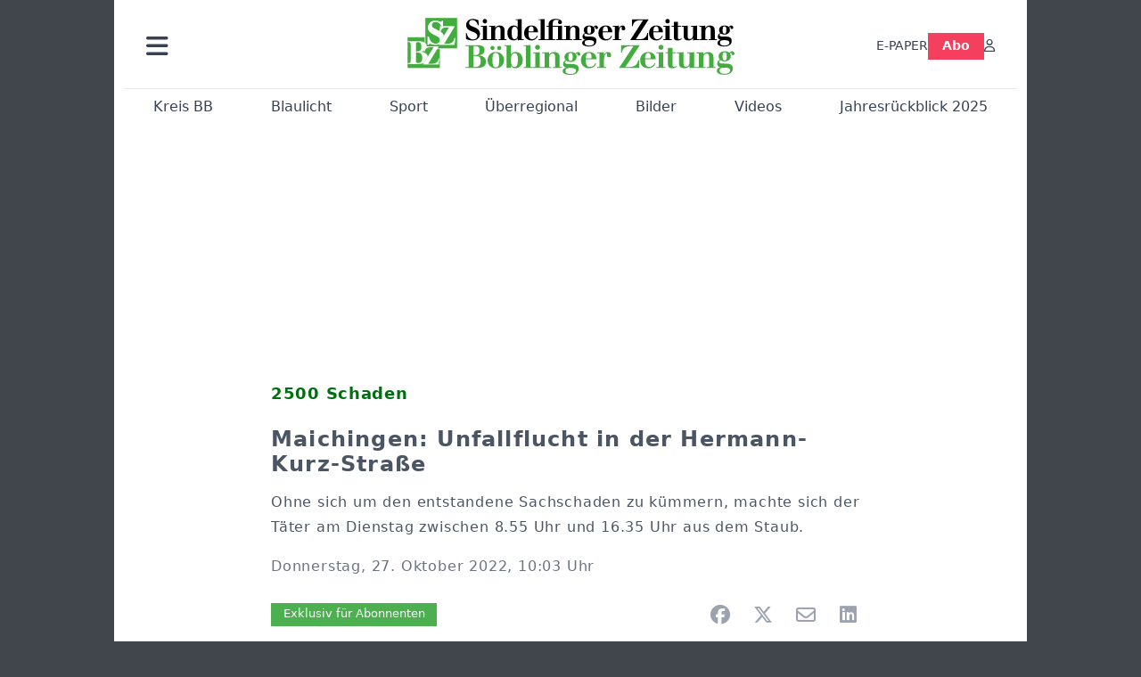

--- FILE ---
content_type: text/html; charset=utf-8
request_url: https://www.szbz.de/nachrichten/artikel/maichingen-unfallflucht-in-der-hermann-kurz-strasse
body_size: 10939
content:
<!DOCTYPE html>
<html lang="de-DE" class=" show-bcard-fader-header prefix-bcard-fader">
<head>
    <meta charset="utf-8">

<!-- 
	This website is powered by TYPO3 - inspiring people to share!
	TYPO3 is a free open source Content Management Framework initially created by Kasper Skaarhoj and licensed under GNU/GPL.
	TYPO3 is copyright 1998-2026 of Kasper Skaarhoj. Extensions are copyright of their respective owners.
	Information and contribution at https://typo3.org/
-->

<link rel="icon" href="/fileadmin/images/icons/favicon.ico" type="image/vnd.microsoft.icon">
<title>2500 Schaden - Maichingen: Unfallflucht in der Hermann-Kurz-Straße - Nachrichten | Sindelfinger Zeitung / Böblinger Zeitung</title>
<meta name="generator" content="TYPO3 CMS">
<meta name="keywords" content="Maichingen,Sindelfingen,Audi">
<meta name="description" content="Ohne sich um den entstandene Sachschaden zu kümmern, machte sich der Täter am Dienstag zwischen 8.55 Uhr und 16.35 Uhr aus dem Staub.">
<meta name="viewport" content="width=device-width, initial-scale=1">
<meta property="og:title" content="Maichingen: Unfallflucht in der Hermann-Kurz-Straße">
<meta property="og:description" content="Ohne sich um den entstandene Sachschaden zu kümmern, machte sich der Täter am Dienstag zwischen 8.55 Uhr und 16.35 Uhr aus dem Staub.">
<meta property="og:image" content="https://www.szbz.de/i/fileadmin/user_upload/import/artikel/231/635a3b7c944ad0006bb31231/58869555_503c6ff469.jpg?w=1200&amp;_=1706941291">
<meta property="og:image:width" content="1200">
<meta property="og:image:height" content="630">
<meta property="og:url" content="https://www.szbz.de/nachrichten/artikel/maichingen-unfallflucht-in-der-hermann-kurz-strasse">
<meta property="og:type" content="article">
<meta name="twitter:card" content="summary_large_image">
<meta name="twitter:description" content="Ohne sich um den entstandene Sachschaden zu kümmern, machte sich der Täter am Dienstag zwischen 8.55 Uhr und 16.35 Uhr aus dem Staub.">
<meta name="twitter:image" content="https://www.szbz.de/i/fileadmin/user_upload/import/artikel/231/635a3b7c944ad0006bb31231/58869555_503c6ff469.jpg?w=600&amp;h=314&amp;f=outside&amp;_=1706941291">
<meta name="title" content="2500 Schaden - Maichingen: Unfallflucht in der Hermann-Kurz-Straße">
<meta property="og:updated_time" content="2024-02-03T07:21:31+01:00">
<meta property="twitter:url" content="https://www.szbz.de/nachrichten/artikel/maichingen-unfallflucht-in-der-hermann-kurz-strasse">
<meta property="article:published_time" content="2022-10-27T10:03:29+02:00">
<meta property="article:modified_time" content="2024-02-03T07:21:31+01:00">
<meta name="x-jjk-verlagsportal-version" content="1.8447.4.7851">
<meta name="x-news-pid" content="947">

<link rel="stylesheet" href="/typo3temp/assets/compressed/bootstrap.min.purged-2d5498a94d2571a635d4edbbf6989719.css?1763382046" media="all">
<link rel="stylesheet" href="/typo3temp/assets/compressed/splide.min-74ce9df8b73829953016dbb122c32098.css?1763382046" media="all">

<link rel="stylesheet" href="/typo3temp/assets/compressed/all-93c9fb6deb8f7becd839e9ebef5cea90.css?1763382046" media="all">
<link rel="stylesheet" href="/typo3temp/assets/compressed/merged-e4954f1919f83d21cef6157d5b741c57-1ea6c031631a237b56c07a23074973c3.css?1763382046" media="all">







<link as="image" imagesrcset="/i/fileadmin/user_upload/import/artikel/231/635a3b7c944ad0006bb31231/58869555_503c6ff469.jpg?_=1706941291&amp;w=400&amp;a=2&amp;f=inside 400w,/i/fileadmin/user_upload/import/artikel/231/635a3b7c944ad0006bb31231/58869555_503c6ff469.jpg?_=1706941291&amp;w=600&amp;a=2&amp;f=inside 600w,/i/fileadmin/user_upload/import/artikel/231/635a3b7c944ad0006bb31231/58869555_503c6ff469.jpg?_=1706941291&amp;w=1024&amp;a=2&amp;f=inside 1024w,/i/fileadmin/user_upload/import/artikel/231/635a3b7c944ad0006bb31231/58869555_503c6ff469.jpg?_=1706941291&amp;w=1116&amp;a=2&amp;f=inside 1116w,/i/fileadmin/user_upload/import/artikel/231/635a3b7c944ad0006bb31231/58869555_503c6ff469.jpg?_=1706941291&amp;w=1200&amp;a=2&amp;f=inside 1200w,/i/fileadmin/user_upload/import/artikel/231/635a3b7c944ad0006bb31231/58869555_503c6ff469.jpg?_=1706941291&amp;w=1296&amp;a=2&amp;f=inside 1296w" imagesizes="(max-width: 1199px) calc(100vw - 1.5rem),(max-width: 1399px) 1116px,1296px" />

    <link rel="apple-touch-icon" href="/fileadmin/images/icons/apple-touch-icon-57x57-precomposed.png" />
    <link rel="apple-touch-icon" sizes="72x72" href="/fileadmin/images/icons/apple-touch-icon-72x72-precomposed.png" />
    <link rel="apple-touch-icon" sizes="114x114" href="/fileadmin/images/icons/apple-touch-icon-114x114-precomposed.png" />
    <link rel="icon" sizes="192x192" href="/fileadmin/images/icons/android_192x192.png" />
    <link rel="icon" sizes="128x128" href="/fileadmin/images/icons/android_128x128.png" />
    <meta name="application-name" content="Verlagsportal" />
    <meta name="msapplication-config" content="/fileadmin/images/icons/browserconfig.xml" />
	<link rel="alternate" type="application/atom+xml" title="Neuste Artikel als Atom Feed" href="/fileadmin/feeds/artikel.atom" />	<link rel="stylesheet" href="/fileadmin/vendor/fontawesome/css/all.min.css?v=6.5.1" media="print" onload="this.onload=null;this.media='all';"><style>#page {--imageAspectRatio:1.7777777777777777777777777777778;--detailsImageAspectRatio:2;--timelineImageAspectRatio:1.3333333333;--timelineDetailsImageAspectRatio:2;}</style><script>window.adsdefinition = { paidUser: 'nopaiduser' };</script><script async src="https://tagrpd.de/v2/prod/mhs/szbz/headlibrary.js" key="adtech"></script><script type='text/javascript' src="//data-97d159685e.szbz.de/iomm/latest/bootstrap/stub.js" crossorigin></script><script type="text/javascript" src="https://cdn.onesignal.com/sdks/OneSignalSDK.js" async></script><script>
(function (w, d, s, l, i) { w[l] = w[l] || []; w[l].push({ 'gtm.start': new Date().getTime(), event: 'gtm.js' }); var f = d.getElementsByTagName(s)[0], j = d.createElement(s), dl = l != 'dataLayer' ? '&l=' + l : ''; j.async = true; j.src = 'https://www.googletagmanager.com/gtm.js?id=' + i + dl; f.parentNode.insertBefore(j, f); })(window, document, 'script', 'dataLayer', 'GTM-NK6RJ2H');
</script><script>
function _typeof(t){return(_typeof="function"==typeof Symbol&&"symbol"==typeof Symbol.iterator?function(t){return typeof t}:function(t){return t&&"function"==typeof Symbol&&t.constructor===Symbol&&t!==Symbol.prototype?"symbol":typeof t})(t)}!function(){var t=function(){var t,e,o=[],n=window,r=n;for(;r;){try{if(r.frames.__tcfapiLocator){t=r;break}}catch(t){}if(r===n.top)break;r=n.parent}t||(!function t(){var e=n.document,o=!!n.frames.__tcfapiLocator;if(!o)if(e.body){var r=e.createElement("iframe");r.style.cssText="display:none",r.name="__tcfapiLocator",e.body.appendChild(r)}else setTimeout(t,5);return!o}(),n.__tcfapi=function(){for(var t=arguments.length,n=new Array(t),r=0;r<t;r++)n[r]=arguments[r];if(!n.length)return o;"setGdprApplies"===n[0]?n.length>3&&2===parseInt(n[1],10)&&"boolean"==typeof n[3]&&(e=n[3],"function"==typeof n[2]&&n[2]("set",!0)):"ping"===n[0]?"function"==typeof n[2]&&n[2]({gdprApplies:e,cmpLoaded:!1,cmpStatus:"stub"}):o.push(n)},n.addEventListener("message",(function(t){var e="string"==typeof t.data,o={};if(e)try{o=JSON.parse(t.data)}catch(t){}else o=t.data;var n="object"===_typeof(o)?o.__tcfapiCall:null;n&&window.__tcfapi(n.command,n.version,(function(o,r){var a={__tcfapiReturn:{returnValue:o,success:r,callId:n.callId}};t&&t.source&&t.source.postMessage&&t.source.postMessage(e?JSON.stringify(a):a,"*")}),n.parameter)}),!1))};"undefined"!=typeof module?module.exports=t:t()}();
</script>
<script>
    window._sp_queue = [];
    window._sp_ = {
        config: {
            accountId: 348,
            privacyManagerId: 585410,
            propertyId: 22422,
            baseEndpoint: 'https://sp-consent.szbz.de',
            gdpr: {}
        }
    }
</script>
<script src="https://sp-consent.szbz.de/unified/wrapperMessagingWithoutDetection.js" async></script><script type="text/javascript">
  window._taboola = window._taboola || [];
  _taboola.push({article:'auto'});
  !function (e, f, u, i) {
    if (!document.getElementById(i)){
      e.async = 1;
      e.src = u;
      e.id = i;
      f.parentNode.insertBefore(e, f);
    }
  }(document.createElement('script'),
  document.getElementsByTagName('script')[0],
  '//cdn.taboola.com/libtrc/mhs-szbe/loader.js',
  'tb_loader_script');
  if(window.performance && typeof window.performance.mark == 'function')
    {window.performance.mark('tbl_ic');}
</script> <script>
(function() {
var s = document.createElement('script');
s.type = 'text/javascript';
s.async = true;
s.src = '//d.nativendo.de/cds/delivery/init';
var sc = document.getElementsByTagName('script')[0];
sc.parentNode.insertBefore(s, sc);
})();
</script>
<link rel="canonical" href="https://www.szbz.de/nachrichten/artikel/maichingen-unfallflucht-in-der-hermann-kurz-strasse">

</head>
<body>


<noscript><div class="container alert alert-danger" role="alert" style="margin-top: 20px;"><strong>Diese Website benötigt JavaScript!</strong><br />
		Aktivieren Sie JavaScript in den Einstellungen Ihres Browsers, damit alle Inhalte der Website angezeigt werden können.
	</div></noscript><div id="browser-check" class="alert alert-danger fixed-top" style="display: none;"><div class="container" style="background: transparent !important;">
		Ihr Browser ist leider zu alt für diese Seite.<br />
		Bitte aktualisieren Sie Ihren Browser bzw. wechseln auf einen Browser, der für das heutige Web geeignet ist.
	</div></div><script>
	// Prüfungen von Modernizr übernommen
	function browserCanUseArrowFunctions() {
		try {
			// eslint-disable-next-line
			eval('()=>{}');
		}
		catch (e) {
			return false;
		}
		return true;
	}
	if (!('Promise' in window && 'resolve' in window.Promise && 'reject' in window.Promise && 'all' in window.Promise) || !('fetch' in window) || !('IntersectionObserver' in window) || !browserCanUseArrowFunctions()) {
		document.querySelector('#browser-check').style.display = '';
	}
</script><script>
	window.adServerUrl = 'https://emedia.szbz.de/live/www/delivery/asyncjs.php';
	window.adServerId = 'b09047b82b782de0b1c999287895ed02';
	window.adServerIsAsyncRevive = 1;
	window.bannerConfig = {
		desktop: {},
		mobile:  {},
		galerie: '3',
	};

	window.bannerConfig.desktop = JSON.parse('{"content1":"","content2":"","content3":"","content4":"","content5":"","content6":"","contentBottom1":"","contentBottom2":"","contentBottom3":"","nbannerTop":"","nbannerLeft":"","nbannerRight":"","sideTop":"","sideUpper1":"","sideUpper2":"","sideUpper3":"","sideMid":"","sideBottom1":"","sideBottom2":"","sideBottom3":"","live1":"","live2":"","live3":"","live4":"","live5":"","live6":"","live7":"","live8":"","live9":"","live10":"","live11":"","live12":"","live13":"","live14":"","live15":"","live16":"","live17":"","live18":"","live19":"","live20":"","live21":"","live22":"","live23":"","live24":"","live25":"","live26":"","live27":"","live28":"","live29":"","live30":"","live31":"","live32":"","live33":"","live34":"","live35":"","live36":"","live37":"","live38":"","live39":"","live40":"","live41":"","live42":"","live43":"","live44":"","live45":""}');
	window.bannerConfig.mobile = JSON.parse('{"content1":"","content2":"","content3":"","content4":"","content5":"","content6":"","contentBottom1":"","contentBottom2":"","contentBottom3":"","sideTop":"","sideUpper1":"","sideUpper2":"","sideUpper3":"","sideMid":"","sideBottom1":"","sideBottom2":"","sideBottom3":"","compactmenu":"","live1":"","live2":"","live3":"","live4":"","live5":"","live6":"","live7":"","live8":"","live9":"","live10":"","live11":"","live12":"","live13":"","live14":"","live15":"","live16":"","live17":"","live18":"","live19":"","live20":"","live21":"","live22":"","live23":"","live24":"","live25":"","live26":"","live27":"","live28":"","live29":"","live30":"","live31":"","live32":"","live33":"","live34":"","live35":"","live36":"","live37":"","live38":"","live39":"","live40":"","live41":"","live42":"","live43":"","live44":"","live45":""}');

	google_suche_id = '';
	google_suche_text = 'Die Suche ergab leider keine Treffer. Daher werden stattdessen die Ergebnisse von Google angezeigt.';

	window.smartAdsAnzahl = parseInt('10' || '10', 10);
</script><a id="page-top"></a><a href="#content" class="skip">Zum Inhalt springen</a><div class="offcanvas offcanvas-start" tabindex="-1" id="mobile-nav" aria-labelledby="mobile-nav-title"><div class="offcanvas-header"><h5 class="offcanvas-title" id="mobile-nav-title">Menü</h5><button type="button" class="btn-close" data-bs-dismiss="offcanvas" aria-label="Schließen"></button></div><div class="offcanvas-body p-1"><ul class="dropdown-menu show border-0 w-100 rounded-0 position-static"><li><div class="p-3 py-2"><form method="get" action="/suche" role="search" class="szbz-search-form-desktop-menue"><input id="kesearchpagenumber" type="hidden" name="tx_kesearch_pi1[page]" value="1"><input id="resetFilters" type="hidden" name="tx_kesearch_pi1[resetFilters]" value="0"><input type="hidden" name="id" value="37"><div class="kesearch_searchbox"><div class="kesearchbox position-relative"><div class="position-absolute top-0 start-0 bottom-0 text-center" style="width: 2rem; line-height: 30px; color: var(--bs-secondary-border-subtle)"><i class="fa-solid fa-magnifying-glass"></i></div><input type="search" class="form-control rounded border-1 border-secondary-subtle pe-2 small" style="padding-left: 2rem;" name="tx_kesearch_pi1[sword]" value="" placeholder="Suche" aria-label="Suchbegriff"><button class="visually-hidden" aria-label="Suchen"></button></div></div></form></div></li><li><a class="d-lg-none dropdown-item" href="/digital">E-PAPER</a></li><li><a class="d-md-none dropdown-item" href="/abo">Abo</a></li><li><a href="/branchen" class="dropdown-item">Branchenverzeichnis</a></li><li><a href="/gastro" class="dropdown-item">Gastro im Kreis BB</a></li><li><hr class="dropdown-divider"></li><li><h6 class="dropdown-header">Ressorts</h6></li><li class="row g-1"><div class="col-6"><a class="dropdown-item"
					href="/nachrichten/ressort/kreis-bb">Kreis BB</a></div><div class="col-6"><a class="dropdown-item"
					href="/nachrichten/ressort/blaulicht">Blaulicht</a></div><div class="col-6"><a class="dropdown-item"
					href="/nachrichten/ressort/sport">Sport</a></div><div class="col-6"><a class="dropdown-item"
					href="/nachrichten/ressort/ueberregional">Überregional</a></div><div class="col-6"><a class="dropdown-item"
					href="/nachrichten/ressort/buchtipp-1">Buchtipp</a></div><div class="col-6"><a class="dropdown-item"
					href="/leserforum">Leserforum</a></div><div class="col-6"><a class="dropdown-item"
					href="/nachrichten/ressort/jahresrueckblick-2024">Jahresrückblick 2024</a></div><div class="col-6"><a class="dropdown-item"
					href="/mein-ort">Mein Ort</a></div><div class="col-6"><a class="dropdown-item" href="/ob-wahl-sindelfingen">OB-Wahl Sindelfingen</a></div></li><li><hr class="dropdown-divider"></li><li><h6 class="dropdown-header">Anzeigen</h6></li><li class="row g-1"><div class="col-6"><a href="https://portal.roehmmedien.de/de-de/1/Menue/NeueAnzeige" class="dropdown-item">Anzeige aufgeben</a></div></li><li><hr class="dropdown-divider"></li><li><a href="/app" class="dropdown-item">App</a></li><li><a href="/mittagstisch" class="dropdown-item">Mittagstisch</a></li><li><a href="/abokarte" class="dropdown-item">Abokarte</a></li><li><a href="/medialeistungen" class="dropdown-item">Medialeistungen</a></li><li><a href="/kundenservice" class="dropdown-item">Kundenservice</a></li><li><a href="/buergerbarometer-orte" class="dropdown-item">SZ/BZ-Bürgerbarometer</a></li><li><a href="/wirtschaftsbarometer" class="dropdown-item">Wirtschaftsbarometer</a></li><li><a href="https://portal.roehmmedien.de/de-de/1/Menue/NewsletterOhneAnmeldung" class="dropdown-item">Newsletter</a></li><li><a href="/autoren" class="dropdown-item">Autoren</a></li><li class="row g-1"><div class="col-6"><a href="/notdienst" class="dropdown-item">Apotheken-Notdienst</a></div><div class="col-6"><a href="/kontakt" class="dropdown-item">Kontakt</a></div><div class="col-6"><a href="/mediadaten" class="dropdown-item">Mediadaten</a></div><div class="col-6"><a href="/impressum" class="dropdown-item">Impressum</a></div><div class="col-6"><a href="/agb" class="dropdown-item">AGB</a></div><div class="col-6"><a href="/datenschutz" class="dropdown-item">Datenschutz</a></div></li><!--<li><a href="/ratgeber" class="dropdown-item">Sonderthemen</a></li>--><li><hr class="dropdown-divider"></li><li><h6 class="dropdown-header">Sonstiges</h6></li><li class="row g-1"><div class="col-6"><a href="https://mitteilungsblatt.szbz.de/gemeinde/auswahl" class="dropdown-item">Mitteilungsblätter</a></div><div class="col-6"><a href="https://ehrenamt.szbz.de" class="dropdown-item">Ehrenamts Matcher</a></div><div class="col-6"><a href="https://jobsbb.de" class="dropdown-item">Jobs</a></div><div class="col-6"><a href="https://www.podcastbb.de" class="dropdown-item">Podcast</a></div><div class="col-6"><a href="https://www.autosbb.de" class="dropdown-item">Auto</a></div><div class="col-6"><a href="https://www.gemeinsam-gedenken.de" class="dropdown-item">Trauer</a></div><div class="col-6"><a href="https://www.immosbb.de" class="dropdown-item">Immobilien</a></div><div class="col-12"><a href="https://www.messenbb.de" class="dropdown-item">Messen und Veranstaltungen</a></div></li></ul></div></div><template data-template-id="empty-bs-modal"><div class="modal fade" role="dialog"><div class="modal-dialog"><div class="modal-content"><div class="modal-header"><button type="button" class="btn-close" data-bs-dismiss="modal" aria-label="Close"></button></div><div class="modal-body"></div><div class="modal-footer"></div></div></div></div></template><div id="pageContainer" class="container"><div class="left-N-banner"><div id="nbanner_left"></div></div><div class="right-N-banner"><div id="nbanner_right"></div></div><div class="top-N-banner"><div id="nbanner_top"></div></div><aside id="schlaue-anzeigen-container"></aside><div id="page" class="container" 
data-paywall="0" data-is-loggedin="0"
><div id="compactBanner"></div><div id="mobileTopBanner"></div><div id="bannerDepot"></div><div class="full-header-mit-menue-und-breadcrumbs"><header class="full-header-mit-menue"><div class="d-none d-xl-block full-header"><div id="header" class="mt-0 px-2 px-md-4 pt-3"><div><div><a href="#mobile-nav" role="button" title="Menü öffnen" aria-controls="mobile-nav" data-bs-toggle="offcanvas" aria-expanded="false" class="d-lg-none"><i class="fas fa-bars fa-2xl"></i></a></div><div class="dropdown"><a href="#" role="button" data-bs-toggle="dropdown" data-bs-offset="0,8" aria-expanded="false" aria-label="Haupt Burgermenü" class="d-none d-lg-block"><i class="fas fa-bars fa-2xl"></i></a><ul class="dropdown-menu p-1" style="width:360px;"><li><div class="p-3 py-2"><form method="get" action="/suche" role="search" class="szbz-search-form-desktop-menue"><input id="kesearchpagenumber" type="hidden" name="tx_kesearch_pi1[page]" value="1"><input id="resetFilters" type="hidden" name="tx_kesearch_pi1[resetFilters]" value="0"><input type="hidden" name="id" value="37"><div class="kesearch_searchbox"><div class="kesearchbox position-relative"><div class="position-absolute top-0 start-0 bottom-0 text-center" style="width: 2rem; line-height: 30px; color: var(--bs-secondary-border-subtle)"><i class="fa-solid fa-magnifying-glass"></i></div><input type="search" class="form-control rounded border-1 border-secondary-subtle pe-2 small" style="padding-left: 2rem;" name="tx_kesearch_pi1[sword]" value="" placeholder="Suche" aria-label="Suchbegriff"><button class="visually-hidden" aria-label="Suchen"></button></div></div></form></div></li><li><a class="d-lg-none dropdown-item" href="/digital">E-PAPER</a></li><li><a class="d-md-none dropdown-item" href="/abo">Abo</a></li><li><a href="/branchen" class="dropdown-item">Branchenverzeichnis</a></li><li><a href="/gastro" class="dropdown-item">Gastro im Kreis BB</a></li><li><hr class="dropdown-divider"></li><li><h6 class="dropdown-header">Ressorts</h6></li><li class="row g-1"><div class="col-6"><a class="dropdown-item"
						href="/nachrichten/ressort/kreis-bb">Kreis BB</a></div><div class="col-6"><a class="dropdown-item"
						href="/nachrichten/ressort/blaulicht">Blaulicht</a></div><div class="col-6"><a class="dropdown-item"
						href="/nachrichten/ressort/sport">Sport</a></div><div class="col-6"><a class="dropdown-item"
						href="/nachrichten/ressort/ueberregional">Überregional</a></div><div class="col-6"><a class="dropdown-item"
						href="/nachrichten/ressort/buchtipp-1">Buchtipp</a></div><div class="col-6"><a class="dropdown-item"
						href="/leserforum">Leserforum</a></div><div class="col-6"><a class="dropdown-item"
						href="/mein-ort">Mein Ort</a></div><div class="col-6"><a class="dropdown-item" href="/ob-wahl-sindelfingen">OB-Wahl Sindelfingen</a></div></li><li><hr class="dropdown-divider"></li><li><h6 class="dropdown-header">Anzeigen</h6></li><li class="row g-1"><div class="col-6"><a href="https://portal.roehmmedien.de/de-de/1/Menue/NeueAnzeige" class="dropdown-item">Anzeige aufgeben</a></div></li><li><hr class="dropdown-divider"></li><li><a href="/app" class="dropdown-item">App</a></li><li><a href="/mittagstisch" class="dropdown-item">Mittagstisch</a></li><li><a href="/abokarte" class="dropdown-item">Abokarte</a></li><li><a href="/medialeistungen" class="dropdown-item">Medialeistungen</a></li><li><a href="/kundenservice" class="dropdown-item">Kundenservice</a></li><li><a href="/buergerbarometer-orte" class="dropdown-item">SZ/BZ-Bürgerbarometer</a></li><li><a href="/wirtschaftsbarometer" class="dropdown-item">Wirtschaftsbarometer</a></li><li><a href="https://portal.roehmmedien.de/de-de/1/Menue/NewsletterOhneAnmeldung" class="dropdown-item">Newsletter BB</a></li><li><a href="/autoren" class="dropdown-item">Autoren</a></li><li class="row g-1"><div class="col-6"><a href="/notdienst" class="dropdown-item">Apotheken-Notdienst</a></div><div class="col-6"><a href="/kontakt" class="dropdown-item">Kontakt</a></div><div class="col-6"><a href="/mediadaten" class="dropdown-item">Mediadaten</a></div><div class="col-6"><a href="/impressum" class="dropdown-item">Impressum</a></div><div class="col-6"><a href="/agb" class="dropdown-item">AGB</a></div><div class="col-6"><a href="/datenschutz" class="dropdown-item">Datenschutz</a></div></li><!--<li><a href="/ratgeber" class="dropdown-item">Sonderthemen</a></li>--><li><hr class="dropdown-divider"></li><li><h6 class="dropdown-header">Sonstiges</h6></li><li class="row g-1"><div class="col-6"><a href="https://mitteilungsblatt.szbz.de/gemeinde/auswahl" class="dropdown-item">Mitteilungsblätter</a></div><div class="col-6"><a href="https://ehrenamt.szbz.de" class="dropdown-item">Ehrenamts Matcher</a></div><div class="col-6"><a href="https://jobsbb.de" class="dropdown-item">Jobs</a></div><div class="col-6"><a href="https://www.podcastbb.de" class="dropdown-item">Podcast</a></div><div class="col-6"><a href="https://www.autosbb.de" class="dropdown-item">Auto</a></div><div class="col-6"><a href="https://www.gemeinsam-gedenken.de" class="dropdown-item">Trauer</a></div><div class="col-6"><a href="https://www.immosbb.de" class="dropdown-item">Immobilien</a></div><div class="col-12"><a href="https://www.messenbb.de" class="dropdown-item">Messen und Veranstaltungen</a></div></li></ul></div></div><div id="header-logo" class="center-block text-center"><a aria-label="Zur Startseite von Sindelfinger Zeitung / Böblinger Zeitung" href="/"><img src="/fileadmin/images/logo_header.svg" width="367" height="64" aria-hidden="true" alt="SZ/BZ Logo"></a></div><div class="szbz-nav-rechts"><div class="d-flex justify-content-end align-items-center" style="gap: 2rem;"><a class="d-none d-lg-inline-block" href="/digital">E-PAPER</a><a class="d-none d-md-inline-block nav-button-abo" style="background-color: var(--color-rose-500); color: white; padding: 0.3rem 1rem;" href="/abo">Abo</a><a href="?logintype=login&oauth2-provider=jjk" title="Anmelden" aria-label="Anmelden" class="login-button"><i class="fa-regular fa-user"></i></a></div></div></div></div><div id="search_div" class="center-block text-center d-xl-none" style="display: none;"></div><div id="filter_div" class="center-block text-center d-xl-none" style="display: none;"></div><nav class="headermenue d-none d-xl-block" aria-label="Hauptnavigation"><div class="fullMenu pages"><div class="ressortMenu"><div class="menuitem"><a href="/nachrichten/ressort/kreis-bb">Kreis BB</a></div><div class="menuitem"><a href="/nachrichten/ressort/blaulicht">Blaulicht</a></div><div class="menuitem"><a href="/nachrichten/ressort/sport">Sport</a></div><div class="menuitem"><a href="/ueberregional">Überregional</a></div><div class="menuitem"><a href="/bilder">Bilder</a></div><div class="menuitem"><a href="/videos">Videos</a></div><div class="menuitem"><a href="/jahresrueckblick-2025">Jahresrückblick 2025</a></div></div></div></nav></header><div><nav id="breadcrumbs" aria-label="Breadcrumbs"><span class="d-none d-xl-inline-block">Sie befinden sich hier:</span><span class="d-xl-none" id="breadcrumbSpaceNegation"></span><a href="/">Startseite</a>><wbr>&#8203;<a href="/nachrichten">Nachrichten</a>><wbr>&#8203;<span class="crumb" data-uid="157430" data-pid="947">Maichingen: Unfallflucht in der Hermann-Kurz-Straße</span></nav></div></div><main id="content" class="row"><div id="nfw-container" class="col-12  "><div id="detail"><div class="detail news-detail-item-for-pid-947" data-artikel-id="157430" data-paywall="" data-bilder-anzahl="1"><div class="artikel-dachzeile-wrapper"><div class="artikel-dachzeile">2500 Schaden</div></div><h1>
					Maichingen: Unfallflucht in der Hermann-Kurz-Straße
				</h1><div class="teaser">Ohne sich um den entstandene Sachschaden zu kümmern, machte sich der Täter am Dienstag zwischen 8.55 Uhr und 16.35 Uhr aus dem Staub.</div><div class="artikel-autor-datum"><div class="artikel-datum"><time aria-label="Artikel-Datum" datetime="2022-10-27T10:03:29+02:00">
								Donnerstag, 27. Oktober 2022, 10:03 Uhr
							</time></div></div><div class="custom-content-wrapper" data-typ="artikel" data-identifier="635a3b7c944ad0006bb31231" data-optionen="facebook,twitter,whatsapp,email,linkedin"><div id="c89" class="frame frame-default frame-type-html frame-layout-0"><div class="d-flex align-items-center"><div class="flex-grow-1"><div data-vorlesefunktion aria-live="polite"></div></div><div class="teilen-wrapper flex-grow-0 flex-shrink-0" data-ohne-button="1"></div></div></div></div><div class="media-container "><div role="tablist" data-random-number="142781" aria-label="Video- / Bilder-Wechsel"><button type="button" role="tab" id="tab-142781-image" aria-controls="tabpanel-142781-image" aria-selected="true" class="tab-header image-tab active" tabindex="-1"><span class="image fa-stack" aria-hidden="true"><i class="fas fa-square fa-stack-2x"></i><i class="far fa-image fa-stack fa-stack-1x fa-inverse"></i></span><span class="title">Bilder</span></button></div><div id="tabpanel-142781-image" role="tabpanel" aria-labelledby="tab-142781-image" class="image tab active"><div class="single-slide"><div class="splide__track"><div class="splide__list"><div class="splide__slide"><a href="/fileadmin/user_upload/import/artikel/231/635a3b7c944ad0006bb31231/58869555_503c6ff469.jpg?_=1706941291" title="Bild in Originalgröße anzeigen" class="d-block"><img loading="eager" title="" alt=""
											srcset="/i/fileadmin/user_upload/import/artikel/231/635a3b7c944ad0006bb31231/58869555_503c6ff469.jpg?_=1706941291&amp;w=400&amp;a=2&amp;f=inside 400w,/i/fileadmin/user_upload/import/artikel/231/635a3b7c944ad0006bb31231/58869555_503c6ff469.jpg?_=1706941291&amp;w=600&amp;a=2&amp;f=inside 600w,/i/fileadmin/user_upload/import/artikel/231/635a3b7c944ad0006bb31231/58869555_503c6ff469.jpg?_=1706941291&amp;w=1024&amp;a=2&amp;f=inside 1024w,/i/fileadmin/user_upload/import/artikel/231/635a3b7c944ad0006bb31231/58869555_503c6ff469.jpg?_=1706941291&amp;w=1116&amp;a=2&amp;f=inside 1116w,/i/fileadmin/user_upload/import/artikel/231/635a3b7c944ad0006bb31231/58869555_503c6ff469.jpg?_=1706941291&amp;w=1200&amp;a=2&amp;f=inside 1200w,/i/fileadmin/user_upload/import/artikel/231/635a3b7c944ad0006bb31231/58869555_503c6ff469.jpg?_=1706941291&amp;w=1296&amp;a=2&amp;f=inside 1296w"
											sizes="(max-width: 1199px) calc(100vw - 1.5rem),(max-width: 1399px) 1116px,1296px"
											width="1296" height="648"
											src="/i/fileadmin/user_upload/import/artikel/231/635a3b7c944ad0006bb31231/58869555_503c6ff469.jpg?_=1706941291&amp;w=1296&amp;a=2&amp;f=inside"
											data-fit="inside"
											class="blurred-img" style="background-image: url('/i/fileadmin/user_upload/import/artikel/231/635a3b7c944ad0006bb31231/58869555_503c6ff469.jpg?_=1706941291&amp;p=1');"></a></div></div></div></div></div></div>
<div class="bodytext"><p><strong>Sindelfingen/Maichingen.</strong> Ein Unbekannter beschädigte am Dienstag zwischen 8.55 Uhr und 16.35 Uhr mutmaßlich beim Rangieren einen auf einem Parkplatz in der Hermann-Kurz-Straße in Maichingen abgestellten Audi. Ohne sich um den entstandenen Sachschaden in Höhe von rund 2500 Euro zu kümmern, fuhr der Unbekannte anschließend davon. Zeugen, die sachdienliche Hinweise geben können, werden gebeten, sich mit dem Polizeirevier Sindelfingen, Tel. 07031 967-0, in Verbindung zu setzen.</p></div>
<div class="meta-link" data-stats-scroll-to-end data-stats-typ="artikel" data-stats-import-id="635a3b7c944ad0006bb31231"></div><div class="arikel-footer-kostenlose">
						Sie wollen nichts mehr verpassen in der Region Sindelfingen/Böblingen? Hier kostenlos für den täglichen Newsletter <a href="https://portal.roehmmedien.de/de-de/1/Menue/NewsletterOhneAnmeldung">GutenMorgenBB</a> anmelden.
					</div><div class="clearfix"></div><br><div class="footer"><a class="navBack" href="#" data-dont-touch-target><img src="/fileadmin/images/back.png" alt="Zurück zur letzten Seite"> Zurück
						</a><span class="divider"></span><a href="#page-top"><img src="/fileadmin/images/top.png" alt="Zurück zum Anfang der Seite"> Nach oben
						</a></div></div></div><div class="weitereNachrichten"><div class="row gx-2 midpagebanner-wrapper"><div class="col-xl-4"><div class="banner midpage" id="midpagebanner1"></div></div><div class="col-xl-4"><div class="banner midpage" id="midpagebanner2"></div></div><div class="col-xl-4"><div class="banner midpage" id="midpagebanner3"></div></div><div class="col-xl-4"><div class="banner midpage" id="midpagebanner4"></div></div><div class="col-xl-4"><div class="banner midpage" id="midpagebanner5"></div></div><div class="col-xl-4"><div class="banner midpage" id="midpagebanner6"></div></div></div><div id="bannerSliderContent1" class="splide"><div class="splide__track"><div class="splide__list"></div></div></div><div class="row gx-2 midpagebanner-bottom-wrapper"><div class="col-xl-4"><div class="banner midpage" id="midpagebannerBottom"></div></div><div class="col-xl-4"><div class="banner midpage" id="midpagebannerBottom2"></div></div><div class="col-xl-4"><div class="banner midpage" id="midpagebannerBottom3"></div></div></div><div id="bannerSliderContent2" class="splide"><div class="splide__track"><div class="splide__list"></div></div></div><div class="prio5"><article class="article news-list-item-for-pid-947" data-artikel-id="186736" data-paywall="1" data-bilder-anzahl="1"><a href="/nachrichten/artikel/rappenbaum-hallenbad-und-schwippe-bruecken-bewegen-die-dagersheimer" class="more row gx-2" data-uid="186736" data-pid="947" title="Rappenbaum-Hallenbad und Schwippe-Brücken sind die großen Themen in Dagersheim"><div class="col-12 col-xl-3"><img loading="lazy" title="" width="318" height="179"
							alt="Das Rappenbaum-Hallenbad ist dringend sanierungsbedürftig. Wie geht es hier weiter?"
							srcset="/i/fileadmin/user_upload/import/artikel/880/113880/1769016956/113880_Abbruch_Rappenbaumschule_Dagersheim_15.1.2026-5.jpg?_=1769016956&amp;w=273&amp;a=1.7777777777777777777777777777778&amp;f=inside 273w,/i/fileadmin/user_upload/import/artikel/880/113880/1769016956/113880_Abbruch_Rappenbaumschule_Dagersheim_15.1.2026-5.jpg?_=1769016956&amp;w=318&amp;a=1.7777777777777777777777777777778&amp;f=inside 318w,/i/fileadmin/user_upload/import/artikel/880/113880/1769016956/113880_Abbruch_Rappenbaumschule_Dagersheim_15.1.2026-5.jpg?_=1769016956&amp;w=400&amp;a=1.7777777777777777777777777777778&amp;f=inside 400w,/i/fileadmin/user_upload/import/artikel/880/113880/1769016956/113880_Abbruch_Rappenbaumschule_Dagersheim_15.1.2026-5.jpg?_=1769016956&amp;w=600&amp;a=1.7777777777777777777777777777778&amp;f=inside 600w,/i/fileadmin/user_upload/import/artikel/880/113880/1769016956/113880_Abbruch_Rappenbaumschule_Dagersheim_15.1.2026-5.jpg?_=1769016956&amp;w=800&amp;a=1.7777777777777777777777777777778&amp;f=inside 800w,/i/fileadmin/user_upload/import/artikel/880/113880/1769016956/113880_Abbruch_Rappenbaumschule_Dagersheim_15.1.2026-5.jpg?_=1769016956&amp;w=1024&amp;a=1.7777777777777777777777777777778&amp;f=inside 1024w"
							sizes="(max-width: 1199px) calc(100vw - 1.5rem),(max-width: 1399px) 273px,318px"
							src="/i/fileadmin/user_upload/import/artikel/880/113880/1769016956/113880_Abbruch_Rappenbaumschule_Dagersheim_15.1.2026-5.jpg?_=1769016956&amp;w=318&amp;a=1.7777777777777777777777777777778&amp;f=inside"
							data-fit="inside"
							class="blurred-img" style="background-image: url('/i/fileadmin/user_upload/import/artikel/880/113880/1769016956/113880_Abbruch_Rappenbaumschule_Dagersheim_15.1.2026-5.jpg?_=1769016956&amp;p=1');"></div><div class="col-12 col-xl-9"><div class="text"><div class="klinke"><i class="fas fa-fw fa-euro-sign" title="Paywall-Artikel"></i></div><div class="artikel-dachzeile">Böblinger OB-Wahl am 25. Januar</div><h3>Rappenbaum-Hallenbad und Schwippe-Brücken sind die großen Themen in Dagersheim</h3><div class="contenttext">
        
            
                    In der Festhalle wird bei der Vorstellung der OB-Kandidierenden deutlich, was den Bürgern auf den Nägeln brennt.
                
        
    </div><div class="artikel-autor">Von Matthias Staber</div></div></div></a></article><article class="article news-list-item-for-pid-947" data-artikel-id="186731" data-paywall="1" data-bilder-anzahl="2"><a href="/nachrichten/artikel/goldberg-beliebt-trotz-optimierungsbedarf" class="more row gx-2" data-uid="186731" data-pid="947" title="Goldberg ist beliebt und hat doch Luft nach oben"><div class="col-12 col-xl-3"><img loading="lazy" title="" width="318" height="179"
							alt="Das Wahrzeichen schlechthin: Der Wasserturm."
							srcset="/i/fileadmin/user_upload/import/artikel/903/113903/1769008297/113903_DSC08947.JPG?_=1769008297&amp;w=273&amp;a=1.7777777777777777777777777777778&amp;f=inside 273w,/i/fileadmin/user_upload/import/artikel/903/113903/1769008297/113903_DSC08947.JPG?_=1769008297&amp;w=318&amp;a=1.7777777777777777777777777777778&amp;f=inside 318w,/i/fileadmin/user_upload/import/artikel/903/113903/1769008297/113903_DSC08947.JPG?_=1769008297&amp;w=400&amp;a=1.7777777777777777777777777777778&amp;f=inside 400w,/i/fileadmin/user_upload/import/artikel/903/113903/1769008297/113903_DSC08947.JPG?_=1769008297&amp;w=600&amp;a=1.7777777777777777777777777777778&amp;f=inside 600w,/i/fileadmin/user_upload/import/artikel/903/113903/1769008297/113903_DSC08947.JPG?_=1769008297&amp;w=800&amp;a=1.7777777777777777777777777777778&amp;f=inside 800w,/i/fileadmin/user_upload/import/artikel/903/113903/1769008297/113903_DSC08947.JPG?_=1769008297&amp;w=1024&amp;a=1.7777777777777777777777777777778&amp;f=inside 1024w"
							sizes="(max-width: 1199px) calc(100vw - 1.5rem),(max-width: 1399px) 273px,318px"
							src="/i/fileadmin/user_upload/import/artikel/903/113903/1769008297/113903_DSC08947.JPG?_=1769008297&amp;w=318&amp;a=1.7777777777777777777777777777778&amp;f=inside"
							data-fit="inside"
							class="blurred-img" style="background-image: url('/i/fileadmin/user_upload/import/artikel/903/113903/1769008297/113903_DSC08947.JPG?_=1769008297&amp;p=1');"></div><div class="col-12 col-xl-9"><div class="text"><div class="klinke"><i class="fas fa-fw fa-euro-sign" title="Paywall-Artikel"></i><i class="far fa-fw fa-images" title="Artikel enthält mehrere Bilder"></i></div><div class="artikel-dachzeile">Stadtteil-Check</div><h3>Goldberg ist beliebt und hat doch Luft nach oben</h3><div class="contenttext">
        
            
                    Bürgerverein präsentiert dritte Einwohnerumfrage nach 2014 zum größten Sindelfinger Stadtteil. Die angemahnten Mängel sind seit vielen Jahren gleich.
                
        
    </div><div class="artikel-autor">Von Bernd Heiden</div></div></div></a></article><article class="article news-list-item-for-pid-947" data-artikel-id="186734" data-paywall="" data-bilder-anzahl="1"><a href="/nachrichten/artikel/kreis-boeblingen-fuehrt-ehrenamtskarte-ein" class="more row gx-2" data-uid="186734" data-pid="947" title="Kreis Böblingen führt Ehrenamtskarte ein"><div class="col-12 col-xl-3"><img loading="lazy" title="" width="318" height="179"
							alt="Mit der Ehrenamtskarte gibt es Vergünstigungen für Engagierte."
							srcset="/i/fileadmin/user_upload/import/artikel/916/113916/1769007174/113916_csm_Ehrenamtskarte-BW_2025_Motiv_2434x1310_827ecbdd37_1.jpg?_=1769007175&amp;w=273&amp;a=1.7777777777777777777777777777778&amp;f=inside 273w,/i/fileadmin/user_upload/import/artikel/916/113916/1769007174/113916_csm_Ehrenamtskarte-BW_2025_Motiv_2434x1310_827ecbdd37_1.jpg?_=1769007175&amp;w=318&amp;a=1.7777777777777777777777777777778&amp;f=inside 318w,/i/fileadmin/user_upload/import/artikel/916/113916/1769007174/113916_csm_Ehrenamtskarte-BW_2025_Motiv_2434x1310_827ecbdd37_1.jpg?_=1769007175&amp;w=400&amp;a=1.7777777777777777777777777777778&amp;f=inside 400w,/i/fileadmin/user_upload/import/artikel/916/113916/1769007174/113916_csm_Ehrenamtskarte-BW_2025_Motiv_2434x1310_827ecbdd37_1.jpg?_=1769007175&amp;w=600&amp;a=1.7777777777777777777777777777778&amp;f=inside 600w,/i/fileadmin/user_upload/import/artikel/916/113916/1769007174/113916_csm_Ehrenamtskarte-BW_2025_Motiv_2434x1310_827ecbdd37_1.jpg?_=1769007175&amp;w=800&amp;a=1.7777777777777777777777777777778&amp;f=inside 800w,/i/fileadmin/user_upload/import/artikel/916/113916/1769007174/113916_csm_Ehrenamtskarte-BW_2025_Motiv_2434x1310_827ecbdd37_1.jpg?_=1769007175&amp;w=1024&amp;a=1.7777777777777777777777777777778&amp;f=inside 1024w"
							sizes="(max-width: 1199px) calc(100vw - 1.5rem),(max-width: 1399px) 273px,318px"
							src="/i/fileadmin/user_upload/import/artikel/916/113916/1769007174/113916_csm_Ehrenamtskarte-BW_2025_Motiv_2434x1310_827ecbdd37_1.jpg?_=1769007175&amp;w=318&amp;a=1.7777777777777777777777777777778&amp;f=inside"
							data-fit="inside"
							class="blurred-img" style="background-image: url('/i/fileadmin/user_upload/import/artikel/916/113916/1769007174/113916_csm_Ehrenamtskarte-BW_2025_Motiv_2434x1310_827ecbdd37_1.jpg?_=1769007175&amp;p=1');"></div><div class="col-12 col-xl-9"><div class="text"><div class="artikel-dachzeile">Vergünstigungen für Engagierte</div><h3>Kreis Böblingen führt Ehrenamtskarte ein</h3><div class="contenttext">
        
            
                    Landrat Bernhard ruft Unternehmen und Einrichtungen zur Beteiligung auf.
                
        
    </div><div class="artikel-autor">Von Henrik Claasen</div></div></div></a></article><article class="article news-list-item-for-pid-947" data-artikel-id="186732" data-paywall="" data-bilder-anzahl="1"><a href="/nachrichten/artikel/land-beteiligt-sich-an-den-kosten-der-schoenbuchbahn" class="more row gx-2" data-uid="186732" data-pid="947" title="Land beteiligt sich an den Kosten der Schönbuchbahn"><div class="col-12 col-xl-3"><img loading="lazy" title="" width="318" height="179"
							alt="Die Schönbuchbahn."
							srcset="/i/fileadmin/user_upload/import/artikel/917/113917/1769006445/113917_55511_Schoenbuchbahn_2.jpg?_=1769006445&amp;w=273&amp;a=1.7777777777777777777777777777778&amp;f=inside 273w,/i/fileadmin/user_upload/import/artikel/917/113917/1769006445/113917_55511_Schoenbuchbahn_2.jpg?_=1769006445&amp;w=318&amp;a=1.7777777777777777777777777777778&amp;f=inside 318w,/i/fileadmin/user_upload/import/artikel/917/113917/1769006445/113917_55511_Schoenbuchbahn_2.jpg?_=1769006445&amp;w=400&amp;a=1.7777777777777777777777777777778&amp;f=inside 400w,/i/fileadmin/user_upload/import/artikel/917/113917/1769006445/113917_55511_Schoenbuchbahn_2.jpg?_=1769006445&amp;w=600&amp;a=1.7777777777777777777777777777778&amp;f=inside 600w,/i/fileadmin/user_upload/import/artikel/917/113917/1769006445/113917_55511_Schoenbuchbahn_2.jpg?_=1769006445&amp;w=800&amp;a=1.7777777777777777777777777777778&amp;f=inside 800w,/i/fileadmin/user_upload/import/artikel/917/113917/1769006445/113917_55511_Schoenbuchbahn_2.jpg?_=1769006445&amp;w=1024&amp;a=1.7777777777777777777777777777778&amp;f=inside 1024w"
							sizes="(max-width: 1199px) calc(100vw - 1.5rem),(max-width: 1399px) 273px,318px"
							src="/i/fileadmin/user_upload/import/artikel/917/113917/1769006445/113917_55511_Schoenbuchbahn_2.jpg?_=1769006445&amp;w=318&amp;a=1.7777777777777777777777777777778&amp;f=inside"
							data-fit="inside"
							class="blurred-img" style="background-image: url('/i/fileadmin/user_upload/import/artikel/917/113917/1769006445/113917_55511_Schoenbuchbahn_2.jpg?_=1769006445&amp;p=1');"></div><div class="col-12 col-xl-9"><div class="text"><div class="artikel-dachzeile">Bis 2031</div><h3>Land beteiligt sich an den Kosten der Schönbuchbahn</h3><div class="contenttext">
        
            
                    Landrat Roland Bernhard: „Faire Finanzierung kommt ein bisschen näher.“
                
        
    </div><div class="artikel-autor">Von Peter Maier</div></div></div></a></article><article class="article news-list-item-for-pid-947" data-artikel-id="186730" data-paywall="1" data-bilder-anzahl="1"><a href="/nachrichten/artikel/torben-wosik-ist-erneut-baden-wuerttembergischer-einzelmeister" class="more row gx-2" data-uid="186730" data-pid="947" title="Torben Wosik ist erneut Baden-Württembergischer Einzelmeister"><div class="col-12 col-xl-3"><img loading="lazy" title="" width="318" height="179"
							alt="Der Böblinger Torben Wosik war einmal mehr eine Klasse für sich. 	Bild: Holzapfel"
							srcset="/i/fileadmin/user_upload/import/artikel/905/113905/1769003632/113905_Torben_Wosik-SC_Staig-01.jpg?_=1769003633&amp;w=273&amp;a=1.7777777777777777777777777777778&amp;f=inside 273w,/i/fileadmin/user_upload/import/artikel/905/113905/1769003632/113905_Torben_Wosik-SC_Staig-01.jpg?_=1769003633&amp;w=318&amp;a=1.7777777777777777777777777777778&amp;f=inside 318w,/i/fileadmin/user_upload/import/artikel/905/113905/1769003632/113905_Torben_Wosik-SC_Staig-01.jpg?_=1769003633&amp;w=400&amp;a=1.7777777777777777777777777777778&amp;f=inside 400w,/i/fileadmin/user_upload/import/artikel/905/113905/1769003632/113905_Torben_Wosik-SC_Staig-01.jpg?_=1769003633&amp;w=600&amp;a=1.7777777777777777777777777777778&amp;f=inside 600w,/i/fileadmin/user_upload/import/artikel/905/113905/1769003632/113905_Torben_Wosik-SC_Staig-01.jpg?_=1769003633&amp;w=800&amp;a=1.7777777777777777777777777777778&amp;f=inside 800w,/i/fileadmin/user_upload/import/artikel/905/113905/1769003632/113905_Torben_Wosik-SC_Staig-01.jpg?_=1769003633&amp;w=1024&amp;a=1.7777777777777777777777777777778&amp;f=inside 1024w"
							sizes="(max-width: 1199px) calc(100vw - 1.5rem),(max-width: 1399px) 273px,318px"
							src="/i/fileadmin/user_upload/import/artikel/905/113905/1769003632/113905_Torben_Wosik-SC_Staig-01.jpg?_=1769003633&amp;w=318&amp;a=1.7777777777777777777777777777778&amp;f=inside"
							data-fit="inside"
							class="blurred-img" style="background-image: url('/i/fileadmin/user_upload/import/artikel/905/113905/1769003632/113905_Torben_Wosik-SC_Staig-01.jpg?_=1769003633&amp;p=1');"></div><div class="col-12 col-xl-9"><div class="text"><div class="klinke"><i class="fas fa-fw fa-euro-sign" title="Paywall-Artikel"></i></div><div class="artikel-dachzeile">Böblinger Tischtennis-Altmeister</div><h3>Torben Wosik ist erneut Baden-Württembergischer Einzelmeister</h3><div class="contenttext">
        
            
                    52-Jähriger verteidigt bei den Baden-Württembergischen Einzelmeisterschaften seinen Titel. Für Furore sorgen auch Andrew Schönhaar und Luis Hornstein von der SVB.
                
        
    </div><div class="artikel-autor">Von Thomas Holzapfel</div></div></div></a></article></div></div></div></main><footer id="footer" class="d-none d-xl-block"><div id="footer-logo" class="text-center"><a aria-label="Zur Startseite von Sindelfinger Zeitung / Böblinger Zeitung" href="/"><img loading="lazy" src="/fileadmin/images/logo_footer.png" aria-hidden="true" alt="" /></a></div><div id="footer-links" class="footer-links-zeilen"><nav><ul><li><a href="/kontakt" class="">Kontakt</a></li><li><a href="/mediadaten" class="">Mediadaten</a></li><li><a href="/datenschutz" class="">Datenschutz</a></li><li><a href="/impressum" class="">Impressum</a></li><li><a href="/agb" class="">AGB</a></li><li id="ToMobileView"><a href="">Mobilansicht</a></li></ul></nav></div></footer></div></div><script src="/fileadmin/vendor/jquery/dist/jquery.min.js"></script><script>
	// einige Events auf passive stellen, da sich Page Speed darüber beschwert
	jQuery.event.special.touchstart = {
		setup: function( _, ns, handle ) {
			this.addEventListener("touchstart", handle, { passive: !ns.includes("noPreventDefault") });
		}
	};
	jQuery.event.special.touchmove = {
		setup: function( _, ns, handle ) {
			this.addEventListener("touchmove", handle, { passive: !ns.includes("noPreventDefault") });
		}
	};
	jQuery.event.special.wheel = {
		setup: function( _, ns, handle ){
			this.addEventListener("wheel", handle, { passive: true });
		}
	};
	jQuery.event.special.mousewheel = {
		setup: function( _, ns, handle ){
			this.addEventListener("mousewheel", handle, { passive: true });
		}
	};
</script>


<script src="/typo3temp/assets/compressed/bootstrap.bundle.min-6fb26b4f64a165866ef7cf0563de87fd.js?1763382046" defer="defer"></script>
<script src="/typo3temp/assets/compressed/iframeResizer.min-94b5f23f1dceaf1e64f568bc41621069.js?1763382046"></script>
<script src="/typo3temp/assets/compressed/splide.min-23305beba983fbdd95d585121d36352a.js?1763382046"></script>
<script src="/typo3temp/assets/compressed/splide-extension-auto-scroll.min-c24d9c14b373d583754714953a491bb8.js?1763382046"></script>
<script src="/typo3temp/assets/compressed/splide-extension-intersection.min-8fef627e77c7f923acb44b3c3850efa5.js?1763382046"></script>
<script src="/typo3temp/assets/compressed/postscribe.min-d0229db13d495583975e15ba3396a0d0.js?1763382046"></script>


<script src="/typo3temp/assets/compressed/merged-0cf973ba6b51209de0f03bf0dab68a00-06466d6a4470323e32a33301bd49154c.js?1763382165"></script>
<script src="/typo3temp/assets/compressed/analytics-471a21a94dbecc1d6cc0426528856707.js?1739787502" async="async" defer="defer"></script>
<script data-maximale-kantenlaenge="4000" type="module" src="/_assets/08e7c044d5dc9766dca92d9fb2c76db4/JavaScript/bildDialog.mjs?1763381790"></script>
<script src="/_assets/08e7c044d5dc9766dca92d9fb2c76db4/JavaScript/teiler.js?1763381790"></script>
<script integrity="sha256-Io9u03Yjd/1iOMjCXV4pUIj9w/4BomsbnV7LSrMbwzw=" src="/verlagsseiten/js/headroom.min.js?1705676620"></script>


<script>IOMm('configure',{st:'szbzde',dn:'data-97d159685e.szbz.de',mh:5});</script><script type='text/javascript' src='//data-97d159685e.szbz.de/iomm/latest/manager/base/es5/bundle.js' crossorigin></script><script type="text/javascript">
  window._taboola = window._taboola || [];
  _taboola.push({flush: true});
</script> 
<!-- This site is converting visitors into subscribers and customers with OptinMonster - https://optinmonster.com -->
<script>(function(d,u,ac){var s=d.createElement('script');s.type='text/javascript';s.src='https://a.omappapi.com/app/js/api.min.js';s.async=true;s.dataset.user=u;s.dataset.account=ac;d.getElementsByTagName('head')[0].appendChild(s);})(document,194244,209577);</script>
<!-- / OptinMonster -->


</body>
</html>

--- FILE ---
content_type: application/javascript; charset=utf-8
request_url: https://www.szbz.de/typo3temp/assets/compressed/merged-0cf973ba6b51209de0f03bf0dab68a00-06466d6a4470323e32a33301bd49154c.js?1763382165
body_size: 18480
content:

class CookieContext{setCookie(t,o,e,c){const n=new Date;n.setDate(n.getDate()+c);document.cookie="".concat(t,"=").concat(o,"; path=").concat(e,"; expires=").concat(n.toUTCString())}readCookie(t){const o="".concat(t,"=");return(document.cookie.split(";").map(t=>t.trim()).find(t=>t.startsWith(o))||"").substring(o.length)||null}}
//# sourceMappingURL=GlobalFunctions.js.map
window.newsPid=(document.querySelector('meta[name="x-news-pid"]')||{}).content;function getRandomizeNumber(e,t){"use strict";return Math.floor(e+Math.random()*(t+1-e))}function setSplideDefaults(){"use strict";Splide.defaults={i18n:{prev:"Zur\xfcck",next:"Weiter",first:"Erste",last:"Letzte",play:"Start",pause:"Pausieren",slideLabel:"%s von %s"},pagination:false,keyboard:true}}$(()=>{"use strict";setSplideDefaults()});const splideDefaults={type:"loop",autoScroll:false,autoplay:"pause",interval:8e3,speed:1200,lazyLoad:"nearby",intersection:{inView:{autoplay:true},outView:{autoplay:false}}};window.splideOptions={kollektivAnzeigen:{type:"loop",focus:"center",gap:"1rem",autoHeight:true,autoWidth:true,autoplay:false,autoScroll:{speed:1.5},clones:8,intersection:{inView:{autoScroll:true},outView:{autoScroll:false}},reducedMotion:{autoScroll:false,interval:3e3,autoplay:"pause",intersection:{inView:{autoScroll:false,autoplay:true},outView:{autoScroll:false,autoplay:false}}}},bcardAnzeigen:{...splideDefaults},prio2:{...splideDefaults,i18n:{prev:"Vorheriger Artikel",next:"N\xe4chster Artikel"}},artikelBilder:{...splideDefaults,i18n:{prev:"Vorheriges Bild",next:"N\xe4chstes Bild"}},banner:{...splideDefaults,type:"slide",rewind:true},galerie:{type:"loop",autoScroll:false,autoplay:false,speed:1200,lazyLoad:"nearby",i18n:{prev:"Vorheriges Bild",next:"N\xe4chstes Bild"},width:"100%",height:"100%",pagination:false,drag:true,snap:true,keyboard:"global"}};function initSplide(e,t){"use strict";setSplideDefaults();let n;if(typeof e=="string"){n=document.querySelectorAll(e)}else{if(Array.isArray(e)&&e.every(e=>e instanceof Element)){n=e}else if(e instanceof HTMLElement){n=[e]}else{throw new Error("selektor hat den falschen Typ")}}const i=[];window.splides=window.splides||{};n.forEach(e=>{const n=e.querySelectorAll(".splide__slide").length;if(n>1||t==="banner"){const n=new Splide(e,typeof t=="string"?window.splideOptions[t]:t);n.on("arrows:mounted",(e,t)=>{e.querySelector("svg").ariaHidden=true;t.querySelector("svg").ariaHidden=true});n.mount(window.splide.Extensions);if(n.root.id){window.splides[n.root.id]=n}i.push(n)}else if(n>0){e.style.visibility="unset";e.classList.add("single-slide")}});return i}function showOAuth(){"use strict";const e=new URL(window.location.href);e.searchParams.set("logintype","login");e.searchParams.set("oauth2-provider","jjk");window.location.href=e.toString()}function closewOAuth(e){"use strict";$(e).click(function(){$("#box").hide("fast",function(){$("#overlay").fadeOut()})})}function isMobileBrowser(){"use strict";const e=navigator.userAgent;return!!(e.match(/Android/i)||e.match(/webOS/i)||e.match(/Opera Mini/i)||e.match(/iPhone/i)||e.match(/iPad/i)||e.match(/iPod/i)||e.match(/BlackBerry/i)||e.match(/IEMobile/i)||e.match(/Windows Phone/i))}function getHostnameFromUrl(e){"use strict";const t=document.createElement("a");t.href=e;return t.hostname}async function ajaxNavigateTo(e,t){"use strict";if(window.location.hostname===getHostnameFromUrl(e)&&typeof history.replaceState==="function"){if(!t){t="nfw-container"}$("#".concat(t)).LoadingOverlay("show");try{const n=await fetch(e);const i=await n.text();const o=i.match(/<body[^>]*>([^]*)<\/body/m)[1];$("#".concat(t)).html($("#".concat(t),o).html());history.replaceState(null,null,e);return true}catch(e){console.error("Fehler bei der Serverkommunikation:",e);return false}finally{$("#".concat(t)).LoadingOverlay("hide",true)}}else{window.location.href=e;return true}}function linkTargetAnpassen(){"use strict";$(document).on("mousedown","a:not([data-dont-touch-target])",function(){if($(this).attr("href").startsWith("javascript:")){return}let e=typeof $(this).attr("target")!=="undefined"&&$(this).attr("target")!==false;if(!e&&this.origin!==window.location.origin){$(this).attr("target","_blank")}if(e&&this.origin===window.location.origin&&$(this).attr("target")==="_blank"&&!$(this).parent().is(".banner")){$(this).attr("target","_self")}})}function backLinksInitialisieren(){"use strict";if(document.referrer===""||document.referrer.split("/").slice(0,3).join("/")!==location.href.split("/").slice(0,3).join("/")){$(".navBack + .divider").remove();$(".navBack").remove()}$(document).on("click",".navBack",function(e){e.preventDefault();window.history.go(-1)})}function initCookieBanner(){"use strict";const e="_cookieAccept";const t=localStorage.getItem(e);if(t!=="1"){$("#cookie-banner").show();$("#cookieBannerAccept").on("click",function(t){t.preventDefault();localStorage.setItem(e,"1");$("#cookie-banner").hide()})}}function isElementInViewport(e){"use strict";if(typeof jQuery==="function"&&e instanceof jQuery){e=e[0]}const t=e.getBoundingClientRect();return t.top>=0&&t.left>=0&&t.bottom<=(window.innerHeight||document.documentElement.clientHeight)&&t.right<=(window.innerWidth||document.documentElement.clientWidth)}function whichTransitionEvent(){"use strict";let e;const t=document.createElement("fakeelement");const n={transition:"transitionend",OTransition:"oTransitionEnd",MozTransition:"transitionend",WebkitTransition:"webkitTransitionEnd"};for(e in n){if(t.style[e]!==undefined){return n[e]}}}(()=>{"use strict";let e;let t="bcardPosition";const n=whichTransitionEvent();let i=[];let o=0;let a=null;let s=null;function r(t){const n=document.createElement("li");n.ariaPosInSet=o+1;n.ariaSetSize=i.length;const a=document.createElement("a");a.href=t;a.addEventListener("focus",()=>{window.clearInterval(e)});a.addEventListener("blur",()=>{window.clearInterval(e);e=window.setInterval(u,5e3)});n.append(a);return n}function c(e){const t=new URL(e.img,window.location);t.searchParams.set("w",306);t.searchParams.set("h",105);t.searchParams.set("f","inside");const n=new URL(e.img,window.location);n.searchParams.set("p",1);const i={"max-width":306,"max-height":105,"object-fit":"contain"};if(window.matchMedia("(min-width: 1200px) and (max-width: 1399px)").matches){i["max-width"]=261;i["max-height"]=90}const o=$("<img />").attr({src:t.toString(),alt:"",width:e.imgWidth,height:e.imgHeight}).css(i);const a=$("<div />").addClass("BusinesscardSliderText").text(e.title);const s=$("<div />").addClass("bcard-logo");const c=$("<div />").addClass("businesscardslider");const l=r(e.url);o.appendTo(s);s.appendTo(c);a.appendTo(c);c.appendTo(l.children[0]);return l}function l(e){const t={486:"767px",202:"991px",204:"1199px",249:"1399px"};const n=window.getComputedStyle(document.getElementById("page")).getPropertyValue("--timelineImageAspectRatio")||"4:3";const i=[];const o=["(max-width: 575px) calc(100vh - var(--bs-gutter-x) - 15px)"];for(let a of[266,326,426,486,202,204,249,294]){const s=new URL(e.img,window.location);s.searchParams.set("w",a);s.searchParams.set("a",n);s.searchParams.set("f","inside");i.push({breite:a,zeile:"".concat(s," ").concat(a,"w")});if(t[a]){o.push("(max-width: ".concat(t[a],") ").concat(a,"px"))}}o.push("294px");const a=new URL(e.img,window.location);a.searchParams.set("w",294);a.searchParams.set("a",n);a.searchParams.set("f","inside");let s=$("<img />").addClass("bcard-img").attr({src:a.toString(),alt:"",title:e.title,srcset:i.sort((e,t)=>e.bildBreite-t.bildBreite).map(e=>e.zeile).join(", "),sizes:o.join(", "),width:e.imgWidth,height:e.imgHeight});const c=$("<span />").text(e.title);const l=$("<h3 />");const d=$("<div />").addClass("bcard-slide");const u=r("/timeline".concat(e.url));s.appendTo(d);c.appendTo(l);l.appendTo(d);d.appendTo(u.children[0]);return u}function d(e,t){if(e){return l(t)}else{return c(t)}}function u(t){const r=$(".bcards-carousel").length===0;let c=false;const l=r?$(".businesscardslider"):$(".bcards-carousel");l.each(function(){if(isElementInViewport(this)){c=true}});l.off().on("mouseenter",()=>{window.clearInterval(e)}).on("mouseleave",()=>{window.clearInterval(e);e=window.setInterval(u,5e3)}).on("keydown",function(e){if(e.key==="ArrowLeft"){a=this;o-=2;if(o<0){o+=i.length}u();e.preventDefault();e.stopPropagation()}if(e.key==="ArrowRight"){a=this;u();e.preventDefault();e.stopPropagation()}}).on("touchstart",e=>{s=e}).on("touchend",function(e){if(s.changedTouches[0].clientX===e.changedTouches[0].clientX){return}if(s.changedTouches[0].clientX<e.changedTouches[0].clientX){o-=2;if(o<0){o+=i.length}}a=this;u()});if(c||typeof t!=="undefined"&&t===true){const e=i[o];l.each(function(){const t=$(this);const i=window.setTimeout(function(){const n=d(r,e);t.html("").append(n).css("opacity",1);if(a&&a===this){n.children[0].focus();a=null}},1e3);t.css("opacity",0).one(n,function(){window.clearTimeout(i);const n=d(r,e);t.html("").append(n).css("opacity",1);if(a&&a===this){n.children[0].focus();a=null}})});o++;if(o>=i.length){o=0}}}window.initNewTimelineBCardSwitcher=e=>{const t=$(".businesscardslider",e);const n=o===0?i[i.length-1]:i[o-1];t.each(function(){const e=$(this);const t=d(true,n);e.html("").append(t).css("opacity",1)})};window.initBCardSwitcher=()=>{fetch("/fileadmin/bcards.json").then(e=>e.json()).then(n=>{i=n;localStorage.removeItem(t);const o=$(".kollektive-spalten[data-kolletiv-uid]").data("kolletivUid");if(o>0){t+="-kol-".concat(o);localStorage.removeItem(t);i=i.filter(e=>e.kollektive[o]!=null&&(e.kollektive[o]===0||e.kollektive[o]>Math.floor(+new Date/1e3)))}if(i.length===0){return}shuffleArray(i);u(true);e=window.setInterval(u,5e3)}).catch(()=>{})}})();function updateSelectboxActiveItem(){"use strict";const e=window.location.href;const t=window.location.pathname;const n=e.split("/");for(let i=0;i<n.length;i++){$("#comboboxSelection option").each(function(){if(this.value===e||this.value===t){this.selected=true}});$("#citiesSelect option").each(function(){if(this.value===e||this.value===t){this.selected=true}})}}function setSelectboxOnchangeEvent(){"use strict";$(".combobox:not([data-keine-url-anpassung]) select").on("change",function(){window.location.href=this.value})}function statsErfassen(e){"use strict";fetch("/stat",{method:"POST",keepalive:true,priority:"low",body:JSON.stringify(e),headers:{"Content-Type":"application/json;charset=UTF-8"},credentials:"same-origin"})}const getrackteAnzeigen=[];function initAnzeigeStats(){let e=arguments.length>0&&arguments[0]!==void 0?arguments[0]:".ad.non-classified > a";if(Array.isArray(e)&&e.length===0){return}if(!(typeof e=="string"||Array.isArray(e)&&"classList"in e[0])){throw new Error('Parameter "selektorOderElemente" fehlerhaft!')}function t(e){if(e.href){const t=e.href.match(/anzeige\/5(\d+)/i);if((t===null||t===void 0?void 0:t.length)===2){const e=parseInt(t[1],10);if(!isNaN(e)&&e>0){statsErfassen({typ:"anzeige",wertung:"scrollby",jjkid:e});getrackteAnzeigen.push(e)}}}}const n=typeof e=="string"?[...document.querySelectorAll(e)]:e;const i=new IntersectionObserver((e,n)=>{e.filter(e=>e.intersectionRatio>0).forEach(e=>{t(e.target);n.unobserve(e.target)})},{threshold:.1});n.forEach(e=>{i.observe(e)})}function initScrollToEndStats(){"use strict";const e=document.querySelectorAll("[data-stats-scroll-to-end]");if(e.length){const t=new IntersectionObserver((e,t)=>{e.filter(e=>e.intersectionRatio>0).forEach(e=>{const{statsTyp:n,statsImportId:i,statsJjkId:o,statsJjkNr:a}=e.target.dataset;const s={typ:n,wertung:"scrolltoend"};if(i){if(i===parseInt(i,10).toString()){s.jjkid=i}else{s.jjkid=-1;s.jjknr=i}}else{s.jjkid=o;s.jjknr=a}statsErfassen(s);t.unobserve(e.target)})},{threshold:.1});e.forEach(e=>{t.observe(e)})}}initScrollToEndStats();function shuffleArray(e){"use strict";for(let t=e.length-1;t>0;t--){const n=Math.floor(Math.random()*(t+1));const i=e[t];e[t]=e[n];e[n]=i}}function schlaueAnzeigenInitialisieren(){"use strict";const e=$(".right-N-banner").length>0;let t=[];function n(n){t=[];shuffleArray(n);$(".schlaue-anzeige").remove();const a=!o();const s=a?[]:e?$("#prio3, #prio4, .prio5, .prio5-spaltig").children(".article"):$("#newsList > .item:not(:first-child)");if(i(n,a,s).length){$(".right-N-banner").hide();initAnzeigeStats(".schlaue-anzeige")}else{$(".right-N-banner").show()}}function i(n,i,o){let a=arguments.length>3&&arguments[3]!==void 0?arguments[3]:2;const s=Math.floor(Date.now()/1e3);let r=[];const c=t=>(e?"":"/timeline")+t.url;let l=a;const d=n.filter(e=>e.archive>s&&c(e)!==window.location.pathname&&(!e.filterPids||window.newsPid&&e.filterPids.split(",").includes(window.newsPid)));for(const n of d.slice(0,i?window.smartAdsAnzahl:undefined)){if(d.length===t.length){t=[]}if(t.includes(n.url)){continue}let a=[];let s=[];if(!i){for(const e of[400,600,800,1024]){const t=new URL(n.img,window.location);t.searchParams.set("w",e);a.push("".concat(t," ").concat(e,"w"))}s.push("calc(100vw - 1.5rem)")}const u=$("<a />").attr("href",c(n)).addClass("schlaue-anzeige").append($("<img />").attr({alt:n.keywords,loading:"lazy",width:n.width,height:n.height,srcset:a?a.join(","):undefined,sizes:s?s.join(","):undefined,src:n.img}));if(i){$("#schlaue-anzeigen-container").append(u);r.push(u[0])}else{const i=o[l];if(!i){break}if(e){u.addClass("mx-auto my-4 text-center");if($(i).parent().hasClass("form-row")||$(i).parent().hasClass("row")){u.addClass("col-12")}}else{u.addClass("p-3 d-block")}$(i).before(u);r.push(u[0]);t.push(n.url);l+=3}}return r}function o(){return window.innerWidth<(e?1200:768)}let a=o();let s=false;window.addEventListener("beforeprint",()=>{s=true});window.addEventListener("afterprint",()=>{s=false});fetch("/fileadmin/schlaue_anzeigen.json").then(e=>e.json()).then(e=>{if(e.length){n(e);$(window).on("resize",()=>{if(a!==o()){if(s){return}a=o();n(e)}});$("#newsList").on("jjk.neueArtikelGeladen",(t,n)=>{if(o()){initAnzeigeStats(i(e,false,$(n),0))}})}}).catch(()=>{})}function initConsent(){let e=arguments.length>0&&arguments[0]!==void 0?arguments[0]:true;const t=e?".video-container":".iframe-consent-container";const n=e?"video-consent":"iframe-consent";function i(t){if(!e){t.addEventListener("load",()=>{iFrameResize({warningTimeout:0,scrolling:"omit",log:false},t)})}}function o(e){document.querySelectorAll("".concat(t,' > iframe:not([src])[data-domain="').concat(e,'"]')).forEach(e=>{i(e);e.src=e.dataset.src})}async function a(){try{const e=new Set(JSON.parse(localStorage.getItem(n)||"[]"));if("kunde"in window&&"consentErlaubteDomains"in window.kunde){const t=await window.kunde.consentErlaubteDomains();(t||[]).forEach(t=>e.add(t))}return e}catch(e){console.error(e);return new Set}}async function s(e){if("kunde"in window&&"consentErlaubeDomain"in window.kunde){if(await window.kunde.consentErlaubeDomain(e)){return}}const t=await a();if(t.add(e)){localStorage.setItem(n,JSON.stringify(Array.from(t)))}}async function r(e){const t=await a();if(t.has(e)){t.delete(e);localStorage.setItem(n,JSON.stringify(Array.from(t)))}}document.querySelectorAll("".concat(t," > iframe[data-src]:not([src]):not([data-domain])")).forEach(async t=>{const n=t.nextElementSibling;const a=new URL(t.dataset.src).hostname;if(a===window.location.hostname||n==null||!n.matches("div.consent")){i(t);t.src=t.dataset.src;return}t.setAttribute("data-domain",a);n.innerHTML=n.innerHTML.replace(/{{domain}}/gi,a);if("kunde"in window&&"consentDivAnpassen"in window.kunde){await window.kunde.consentDivAnpassen(n,a,e)}n.querySelector(".btn-onetime-consent").ariaLabel="Das Laden von ".concat(e?"Videos":"Inhalten"," von ").concat(a," einmalig zulassen");n.querySelector(".btn-onetime-consent").addEventListener("click",e=>{e.stopPropagation();e.preventDefault();i(t);t.src=t.dataset.src});n.querySelector(".btn-permanent-consent").ariaLabel="Das Laden von ".concat(e?"Videos":"Inhalten"," von ").concat(a," dauerhaft zulassen");n.querySelector(".btn-permanent-consent").addEventListener("click",async e=>{e.stopPropagation();e.preventDefault();o(a);await s(a)})});a().then(e=>e.forEach(o));const c=e?(window.jjk||{}).videoConsentRevokeHeading:(window.jjk||{}).iframeConsentRevokeHeading;const l=e?(window.jjk||{}).videoConsentRevokeButtonText:(window.jjk||{}).iframeConsentRevokeButtonText;document.querySelectorAll("div.".concat(e?"video":"iframe","-consent-revoke")).forEach(async t=>{const n=await a();if(n.size>0){t.innerHTML=c||'<h2 class="'.concat(e?"video":"iframe",'-consent-revoke-heading">Aktuelles Einverst\xe4ndnis zum Laden eingebetter ').concat(e?"Videos":"Seiten","</h2>");const i=document.createElement("ul");t.append(i);n.forEach(t=>{const n=document.createElement("li");n.innerHTML="<span>".concat(t,'</span><button type="button" class="btn btn-sm btn-light btn-revoke-').concat(e?"video":"iframe",'-consent" data-domain="').concat(t,'">').concat(l||"Widerrufen","</button>");i.append(n)});t.addEventListener("click",async e=>{const t=e.target;if(t.matches("button[data-domain]")){await r(t.dataset.domain);t.parentElement.remove()}})}})}function renderMeistgeleseneArtikelListe(e,t){"use strict";for(const n of e){n.querySelectorAll("a, i").forEach(e=>{e.remove()});n.style.display=t.length>0?"":"none";const e=window.getComputedStyle(document.getElementById("page")).getPropertyValue("--imageAspectRatio");const i=new URL("/i/",window.location.origin).toString();for(const o of t){const t=document.createElement("a");t.href=o.url;t.setAttribute("data-uid",o.uid);t.setAttribute("data-pid",o.pid);if(n.dataset.mitBild==="1"){let a="";let s='<svg style="aspect-ratio: '.concat(n.dataset.bildAspec,';" role="presentation" class="missing-image-placeholder" xmlns="http://www.w3.org/2000/svg" viewBox="0 0 512 512">\x3c!-- Font Awesome Free 5.15.4 by @fontawesome - https://fontawesome.com License - https://fontawesome.com/license/free (Icons: CC BY 4.0, Fonts: SIL OFL 1.1, Code: MIT License) --\x3e<path d="M464 64H48C21.49 64 0 85.49 0 112v288c0 26.51 21.49 48 48 48h416c26.51 0 48-21.49 48-48V112c0-26.51-21.49-48-48-48zm-6 336H54a6 6 0 0 1-6-6V118a6 6 0 0 1 6-6h404a6 6 0 0 1 6 6v276a6 6 0 0 1-6 6zM128 152c-22.091 0-40 17.909-40 40s17.909 40 40 40 40-17.909 40-40-17.909-40-40-40zM96 352h320v-80l-87.515-87.515c-4.686-4.686-12.284-4.686-16.971 0L192 304l-39.515-39.515c-4.686-4.686-12.284-4.686-16.971 0L96 304v48z"/></svg>');const r=o.bildUrl?new URL(o.bildUrl,window.location.origin).toString():null;const c=n.classList.contains("meist-gelesene-videoartikel")?o.videoPreviewUrl||r:r||o.videoPreviewUrl;if(c){const t=document.createElement("img");const a=new URL(c,window.location);if(c.startsWith(i)){a.searchParams.set("w",200);a.searchParams.set("a",e)}t.src=a.toString();if(c.startsWith(i)){t.classList.add("blurred-img");t.setAttribute("onload","this.classList.add('blurred-img-loaded')");a.searchParams.set("p",1);t.style.backgroundImage="url('".concat(a,"')")}t.alt=(o.bildAlt||"").trim()||o.bildUnterschrift;t.style.aspectRatio=n.dataset.bildAspec;s=t.outerHTML}a+=s;const l=document.createElement("h3");l.innerText=o.title;if(n.classList.contains("meist-gelesene-artikel-links")&&o.dachzeile){const e=document.createElement("div");const t=document.createElement("p");t.classList.add("artikel-dachzeile");t.innerText=o.dachzeile;e.innerHTML=t.outerHTML+l.outerHTML;a+=e.outerHTML}else{a+=l.outerHTML}t.innerHTML=a}else{t.innerText=o.title}n.append(t)}}}(()=>{"use strict";function e(e,t){let n="/ajax-json/meistgelesene-".concat(e?"video":"","artikel/");if(t.leserreporterSlug){n+="leserreporter/".concat(t.leserreporterSlug)}else if(t.autorSlug){n+="autor/".concat(t.autorSlug)}else if(window.newsPid){n+=window.newsPid}return fetch(n).then(e=>e.json())}window.aktualisiereMeistgeleseneArtikel=async function t(){const t=document.querySelectorAll(".meist-gelesene-artikel");if(t.length){const n=await e(false,t[0].dataset);renderMeistgeleseneArtikelListe(t,n)}};window.aktualisiereMeistgeleseneVideoArtikel=async function t(){const t=document.querySelectorAll(".meist-gelesene-videoartikel");if(t.length){const n=await e(true,t[0].dataset);renderMeistgeleseneArtikelListe(t,n)}}})();function getUrlPart(e){let t=arguments.length>1&&arguments[1]!==void 0?arguments[1]:1,n=arguments.length>2&&arguments[2]!==void 0?arguments[2]:false;const i=window.location.href.split("/");const o=i.findIndex(t=>t.toLowerCase()===e.toLowerCase());if(o>=0){const e=i.slice(o+1,o+1+t);return n?e:e.join("/")}return null}function iOS(){"use strict";return["iPad Simulator","iPhone Simulator","iPod Simulator","iPad","iPhone","iPod"].includes(navigator.platform)||navigator.userAgent.includes("Mac")&&"ontouchend"in document}function detailsDrucken(){"use strict";if(!(window.location.href.includes("/artikel/")||window.location.href.includes("/anzeige/")||window.location.href.includes("/unternehmen/"))){return}if(document.querySelector(".tab-header.video-tab.active")){const e=document.querySelector(".tab-header.image-tab");if(e){e.click()}}const e=document.createElement("link");e.rel="stylesheet";e.href="/fileadmin/templates/css/print.css";e.media="print";e.addEventListener("load",()=>{if(!iOS()){window.addEventListener("afterprint",()=>{e.remove()},{once:true})}sliderFuerDruckenAufbereiten();window.print()});document.head.appendChild(e)}function sliderFuerDruckenAufbereiten(){"use strict";const e=1;const t=window.splides;const n=Object.keys(t||{});if(e===2){n.forEach(e=>{t[e].destroy()})}else if(e===1||e===0){n.forEach(n=>{t[n].Components.Intersection.destroy();t[n].Components.Autoplay.pause();t[n].options.reducedMotion.speed=0;t[n].options.speed=0;if(e===1){t[n].go(0);t[n].refresh()}})}window.addEventListener("afterprint",()=>{if(e===2){n.forEach(e=>{t[e].mount()})}else if(e===1||e===0){n.forEach(e=>{t[e].options.reducedMotion.speed=splideDefaults.reducedMotion.speed;t[e].options.speed=splideDefaults.speed;t[e].Components.Intersection.mount()})}},{once:true})}function anzeigenSortieren(){"use strict";const e=document.getElementById("ad-list-container");if(!e||e.childElementCount<2){return}const t=Array.from(e.children);const n=[];while(t.some(e=>e.childElementCount>1)){t.forEach(e=>{const t=e.children.item(1);if(t){n.push(t);t.remove()}})}n.forEach(e=>{const n=t.map(e=>({spalte:e,hoehe:Array.from(e.children).reduce((e,t)=>{const n=t.querySelector("img");return e+n.height/n.width},0)}));n.sort((e,t)=>e.hoehe-t.hoehe)[0].spalte.appendChild(e)})}function initMediaContainerTabList(e){"use strict";const t=e.querySelector('[role="tablist"]');if(t.childElementCount>1){const n=t.querySelector(".tab-header.image-tab");const i=t.querySelector(".tab-header.video-tab");const o=e.querySelector('[role="tabpanel"].image');const a=e.querySelector('[role="tabpanel"].video');n.addEventListener("click",()=>{i.classList.remove("active");a.classList.remove("active");i.ariaSelected=false;i.tabIndex=-1;n.ariaSelected=true;n.classList.add("active");o.classList.add("active");n.tabIndex=0;o.querySelectorAll(".image-carousel.splide:not(.is-initialized)").forEach(e=>{initSplide(e,"artikelBilder")})});n.addEventListener("keydown",e=>{let t=false;if(["ArrowLeft","ArrowRight","End"].includes(e.key)){i.focus();t=true}if(e.key==="Home"){t=true}if(e.key==="Space"){n.click();t=true}if(t){e.stopPropagation();e.preventDefault()}});i.addEventListener("click",()=>{n.classList.remove("active");o.classList.remove("active");n.ariaSelected=false;n.tabIndex=-1;i.ariaSelected=true;i.classList.add("active");a.classList.add("active");i.tabIndex=0});i.addEventListener("keydown",e=>{let t=false;if(["ArrowLeft","ArrowRight","Home"].includes(e.key)){n.focus();t=true}if(e.key==="End"){t=true}if(e.key==="Space"){i.click();t=true}if(t){e.stopPropagation();e.preventDefault()}})}else{Array.from(t.children).forEach(e=>{e.style.cursor="default";e.tabIndex=-1})}}function cleanBlurredImages(){"use strict";document.querySelectorAll("img.blurred-img").forEach(e=>{if(e.complete){e.classList.add("blurred-img-loaded")}else{e.addEventListener("load",()=>{e.classList.add("blurred-img-loaded")})}})}(()=>{"use strict";try{if(window.location.href.includes("logintype")&&window.location.href.includes("oauth2-provider")){const e=new URL(window.location);e.searchParams.delete("logintype");e.searchParams.delete("oauth2-provider");window.history.replaceState(null,"",e.toString())}}catch(e){}})();
//# sourceMappingURL=utils.js.map
window.splideOptions.artikelBilder.pagination = true;
window.splideOptions.galerie.speed = 0;

window.kunde = window.kunde || {};

window.kunde.galeriePreload = -1;

window.kunde.justifiedGallery = {
	rowHeight: 107,
	margins: 8,
};

window.kunde.teilenOptionenKonfigurationen = {
	facebook: {
		titel: 'Bei Facebook teilen',
		faKlassen: 'fa-brands fa-facebook',
		color: 'white',
		backColor: '#3B5998',
		shareUrl: (url) => `https://www.facebook.com/sharer/sharer.php?u=${url}`,
	},
	linkedin: {
		titel: 'Bei LinkedIn teilen',
		faKlassen: 'fa-brands fa-linkedin',
		color: 'white',
		backColor: '#0A66C2',
		shareUrl: (url, titel) => `https://www.linkedin.com/shareArticle?url=${url}&title=${titel}`,
	},
};

// Headroom
document.addEventListener('DOMContentLoaded', () => {
	'use strict';
	if (!('Headroom' in window)) {
		return;
	}
	const header = document.querySelector('.full-header-mit-menue');
	const headroom = new Headroom(header, {
		offset: { up: 0, down: 100 },
		tolerance: { up: 5, down: 0 },
		onUnpin: function () {
			new bootstrap.Dropdown(document.getElementById('header').querySelector('.dropdown')).hide();
		},
	});
	headroom.init();
});

function trycatch(func) {
	try {
		func();
	} catch (err) {
		console.error(err);
	}
}

// (iOM) Tracking
trycatch(() => {
	'use strict';

	document.addEventListener('DOMContentLoaded', () => {
		const code = getCode();
		if (typeof IOMm === 'function') {
			IOMm('configure', { st: 'szbzde', dn: 'data-97d159685e.szbz.de', mh: 5 });
		}
		// if (typeof iom !== 'undefined' && typeof iom.c === 'function') {
		// 	const iam_data = {
		// 		st: 'szbzde', // site/domain
		// 		cp: code, // code
		// 		sv: 'ke', // Es wird keine Befragungseinladung ausgeliefert.
		// 	};
		// 	iom.c(iam_data, 1);
		// }
		if (typeof IOMm === 'function') {
			IOMm('pageview', { cp: code });
		}
	});

	/**
	 *
	 * @param {Splide} splide
	 */
	window.kunde.splideGalerieCallback = splide => {
		splide.on('move', () => {
			if (typeof IOMm === 'function') {
				const code = getCode();
				IOMm('pageview', { cp: code });
			}
			window.dataLayer = window.dataLayer || [];
			window.dataLayer.push({
				event: 'gallery',
			});
			if ('statsErfassen' in window && typeof window.statsErfassen == 'function') {
				/** @type {HTMLElement} */
				const teilenWrapper = document.querySelector('.teilen-wrapper[data-typ="artikel"][data-identifier]');
				if (teilenWrapper) {
					let artikelRecId = teilenWrapper.dataset.identifier;
					let jjkid = artikelRecId;
					let jjknr = null;
					if (parseInt(artikelRecId, 10).toString() !== artikelRecId) {
						jjknr = artikelRecId;
						artikelRecId = -1;
					}
					//window.statsErfassen({ tracker: 'detail', art: 'Galerie-View', idOderNummer: artikelRecId });
					window.statsErfassen({ typ: 'artikel', wertung: 'galerie', jjkid, jjknr });
				}
			}
		});
	};

	/**
	 * @returns {string} IVQ-Tracking-Code
	 */
	function getCode() {
		return `SZBZ_${window.location.pathname.split('/').slice(0, 2).join('/')}`;
		const pathname = window.location.pathname;
		let code = 'SZBZ_';
		if (pathname.startsWith('/nachrichten')) {
			code += '/nachrichten';
		} else if (pathname.startsWith('/bilder')) {
			code += '/bilder';
		} else if (pathname.startsWith('/videos')) {
			code += '/videos';
			// } else if (pathname.includes('/abo')) {
			// 	code += '/abo';
		} else if (pathname.startsWith('/kundenservice')) {
			code += '/kundenservice';
		} else if (pathname.startsWith('/gehirnjogging')) {
			code += '/gehirnjogging';
		} else if (pathname.startsWith('/medialeistungen')) {
			code += '/medialeistungen';
		} else if (pathname.startsWith('/mittagstisch')) {
			code += '/mittagstisch';
		} else if (pathname.startsWith('/themen')) {
			code += '/themen';
		} else if (pathname.startsWith('/archiv')) {
			code += '/archiv';
			// } else if (pathname.startsWith('/branchen') && pathname.includes('/unternehmen/')) {
			// 	code += '/firmenportrait';
			// } else if (pathname.startsWith('/branchen')) {
			// 	code += '/branchen';
		} else {
			code += pathname.split('/').slice(0, 2).join('/');
		}
		return code;
	}
});

// OneSignal
trycatch(() => {
	'use strict';
	window.OneSignal = window.OneSignal || [];
	OneSignal.push(function () {
		OneSignal.init({
			appId: '36c24fd6-d0bb-4c78-81bd-bf78cb42f41c',
			safari_web_id: 'web.onesignal.auto.07679346-76f9-40eb-adf2-79670b2a6a52',
			notifyButton: {
				enable: true,
				text: {
					'tip.state.unsubscribed': 'Abonnieren',
					'tip.state.subscribed': 'Abonniert',
					'tip.state.blocked': 'Abonnement blockiert',
					'message.prenotify': 'Klicken Sie hier, um Benachrichtigungen zu erhalten',
					'message.action.subscribed': 'Danke für Ihre Anmeldung!',
					'message.action.resubscribed': 'Sie haben sich erfolgreich für Benachrichtigungen angemeldet.',
					'message.action.unsubscribed': 'Sie haben sich erfolgreich von Benachrichtigungen abgemeldet.',
					'dialog.main.title': 'Benachrichtigungen verwalten',
					'dialog.main.button.subscribe': 'ABONNIEREN',
					'dialog.main.button.unsubscribe': 'ABMELDEN',
					'dialog.blocked.title': 'Benachrichtigungen blockieren',
					'dialog.blocked.message': 'Folgen Sie diesen Schritten, um Benachrichtigungen zu aktivieren:',
				},
			},
			promptOptions: {
				slidedown: {
					prompts: [
						{
							type: 'push',
							autoPrompt: true,
							text: {
								actionMessage: 'Dürfen wir Ihnen Push-Nachrichten schicken und Sie über aktuelle Nachrichten informieren?',
								acceptButton: 'Zustimmen',
								cancelButton: 'Später',
							},
							delay: {
								pageViews: 1,
								timeDelay: 30,
							},
						},
					],
				},
			},
		});
	});
});

// SzbzKlinke
trycatch(() => {
	/**
	 * @param {Element} elem
	 * @returns {void}
	 */
	const createSzbzKlinke = (elem, title, html) => {
		const link = elem.closest('a.more');
		if (link.querySelector('.szbz-artikel-bilder-anzahl')) {
			return;
		}
		let szbzKlinke = link.querySelector('.szbz-klinke');
		if (!szbzKlinke) {
			szbzKlinke = document.createElement('div');
		}
		szbzKlinke.classList.add('szbz-klinke');
		const icon = document.createElement('div');
		icon.ariaLabel = title;
		icon.title = title;
		icon.innerHTML = html;
		szbzKlinke.append(icon);
		link.children[0].style.position = 'relative';
		link.children[0].append(szbzKlinke);
	};
	document.querySelectorAll('.prio5 .klinke .far.fa-fw.fa-image').forEach((elem) => {
		createSzbzKlinke(elem, 'Artikel enthält Bildergalerie', '<i class="fa-solid fa-camera"></i>');
	});
	document.querySelectorAll('.prio5 .klinke .fas.fa-fw.fa-video').forEach((elem) => {
		const link = elem.closest('a.more');
		if (link) {
			/** @type {HTMLIFrameElement} */
			const iframe = link.querySelector('.video-container iframe');
			if (iframe) {
				const src = iframe.dataset.src || iframe.src;
				if (src && src.startsWith('https://www.thinglink.com/')) {
					createSzbzKlinke(elem, 'Artikel enthält Video', '<i class="fa-solid fa-panorama me-2"></i><span>360°</span>');
					return;
				}
			}
		}
		createSzbzKlinke(elem, 'Artikel enthält Video', '<i class="fa-solid fa-play me-2"></i><span>Video</span>');
	});
});

// vorlesefunktion
trycatch(() => {
	'use strict';
	const vorleseDiv = document.querySelector('div[data-vorlesefunktion]');
	if (vorleseDiv) {
		const wrapper = vorleseDiv.closest('.custom-content-wrapper');
		if (wrapper.dataset.identifier) {
			const button = document.createElement('button');
			button.ariaLabel = 'Artikel vorlesen';
			button.title = 'Artikel vorlesen';
			button.innerHTML = '<ul class="fa-ul"><li><span class="fa-li"><i class="fa-solid fa-volume-high"></i></span>Artikel vorlesen</li></ul>';
			if (document.querySelector('#page').dataset.paywall === '1') {
				button.addEventListener('click', async () => {
					button.style.width = button.offsetWidth + 'px';
					button.innerHTML = '<i class="fa-solid fa-circle-notch fa-spin"></i>';
					button.ariaLabel = 'Sprachausgabe wird geladen';
					button.title = 'Sprachausgabe wird geladen';
					try {
						const res = await fetch('/aa/', { method: 'POST', credentials: 'same-origin', body: JSON.stringify({ identifier: wrapper.dataset.identifier }) });
						if (res.ok) {
							const data = await res.json();
							const audio = document.createElement('audio');
							audio.classList.add('d-block', 'w-100');
							audio.src = `/aa/${data.id}`;
							audio.controls = true;
							audio.autoplay = true;
							button.remove();
							vorleseDiv.append(audio);
						} else {
							if (res.status === 504) {
								vorleseDiv.innerHTML =
									'<div class="alert alert-warning p-2 d-inline-block lh-1" style="font-size: 0.9rem;" role="alert">Vertonung dauert etwas länger, bitte später erneut versuchen.</div>';
							} else {
								console.error(res.status, await res.text().catch(() => '<kein text>'));
								vorleseDiv.innerHTML = '<div class="alert alert-danger p-2 d-inline-block lh-1" style="font-size: 0.9rem;"  role="alert">Fehler bei der Vertonung</div>';
							}
						}
					} catch (err) {
						console.error(err);
						vorleseDiv.innerHTML = '<div class="alert alert-danger p-2 d-inline-block lh-1" style="font-size: 0.9rem;"  role="alert">Fehler bei der Vertonung</div>';
					}
				});
			} else {
				button.classList.add('keine-paywall');
				button.innerHTML += '<div class="fuer-abonennten">Exklusiv für Abonnenten</div>';
			}
			vorleseDiv.append(button);
		}
	}
});

// Meistgelesen verschieben
trycatch(() => {
	'use strict';
	const relevanteVideos = document.querySelector('.meist-gelesene-videoartikel-wrapper.meist-gelesene-videoartikel-wapper-ohne-nav-rechts');
	if (relevanteVideos) {
		relevanteVideos.remove();
		// const insertAfter =
		// 	document.querySelector('.prio5 > article:nth-of-type(4)') ??
		// 	document.querySelector('.prio5 > article:nth-of-type(3)') ??
		// 	document.querySelector('.prio5 > article:nth-of-type(2)') ??
		// 	document.querySelector('.prio5 > article:nth-of-type(1)');
		// if (insertAfter) {
		// 	insertAfter.after(relevanteVideos);
		// }
	}
	const meistgelesen = document.querySelector('.meist-gelesene-artikel-wapper.meist-gelesene-artikel-wapper-ohne-nav-rechts');
	if (meistgelesen) {
		let insertAfter = document.querySelector('.prio5 > article:nth-of-type(3)');
		if (!insertAfter) {
			insertAfter = document.querySelector('.prio5 > article:nth-of-type(2)');
		}
		if (!insertAfter) {
			insertAfter = document.querySelector('.prio5 > article:nth-of-type(1)');
		}
		if (insertAfter) {
			insertAfter.after(meistgelesen);
		}
	}
});

// Banner
trycatch(() => {
	'use strict';

	if (window.location.pathname === '/abo' || window.location.pathname.startsWith('/abo/')) {
		return;
	}

	const prio5BannerZonen = {
		2: 3,
		10: 3,
	};
	const absatzBannerZonen = {
		3: 3,
		// 5: 3,
	};
	const paywallBannerZone = 3;

	/** @type {Record<'startseite'|'ressortseite', Record<string, string>>} */
	const nationalPrio5Zonen = {
		startseite: {
			_: 'traffective-ad-Rectangle_1',
			4: 'traffective-ad-Mobile_Pos3',
			5: 'traffective-ad-Rectangle_2',
			14: 'traffective-ad-Mobile_Pos4',
			19: 'traffective-ad-Billboard_1',
			24: 'traffective-ad-Mobile_Pos5',
			29: 'traffective-ad-Billboard_2',
			34: 'traffective-ad-Mobile_Pos6',
			44: 'traffective-ad-Mobile_Pos7',
		},
		ressortseite: {
			1: 'traffective-ad-Mobile_Pos2',
			4: 'traffective-ad-Rectangle_1',
			7: 'traffective-ad-Mobile_Pos3',
			14: 'traffective-ad-Rectangle_2',
		},
	};
	/** @type {Record<string, string[]>} */
	const nationalAbsatzBannerZonen = {
		0: ['traffective-ad-Content_1', 'traffective-ad-Mobile_Pos2'],
		4: ['traffective-ad-Content_2', 'traffective-ad-Mobile_Pos3'],
	};

	const istStartseite = window.location.pathname === '/';
	const istNachrichtenSeite = window.location.pathname.startsWith('/nachrichten/');
	const istArtikelSeite = window.location.pathname.includes('/artikel/');
	const istAusgabeOderRessortSeite = window.location.pathname.startsWith('/nachrichten/') && !istArtikelSeite;

	// Banner: leaderboard, skyscraper
	(() => {
		const content = document.getElementById('content');
		if (content && window.location.pathname !== '/native-advertising') {
			// <div id="leaderboard" style="height:250px;width:100%" class="advertising hidden lg:block"></div>
			const div = getNationalBannerDiv('leaderboard');
			div.classList.add('d-none', 'd-lg-block');
			div.style.width = 'calc(100% + var(--bs-gutter-x))';
			div.style.height = '250px';
			div.style.marginLeft = 'calc(var(--bs-gutter-x) * -0.5)';
			div.style.marginRight = 'calc(var(--bs-gutter-x) * -0.5)';
			div.style.marginBottom = '15px';
			content.before(div);
		}
		const rightNbanner = document.querySelector('.right-N-banner');
		if (rightNbanner) {
			const div = getNationalBannerDiv('skyscraper');
			rightNbanner.append(div);
		}
	})();

	/**
	 * @param {string} zone
	 * @returns {HTMLDivElement} Banner-Div
	 */
	function getNationalBannerDiv(zone) {
		const div = document.createElement('div');
		div.id = zone;
		div.classList.add('advertising');
		return div;
	}

	/**
	 * @param {HTMLElement} elem
	 * @param {string} zone
	 * @returns {HTMLDivElement} Banner-Div
	 */
	function nationalBannerPlazieren(elem, zone, before = false) {
		if (!elem || !zone) {
			return;
		}
		const div = getNationalBannerDiv(zone);
		if (before) {
			elem.before(div);
		} else {
			elem.after(div);
		}
		return div;
	}

	if (istStartseite) {
		const prio3 = document.getElementById('prio3');
		if (prio3) {
			const prio3Childs = Array.from(prio3.children);
			if (prio3Childs.length > 1) {
				const div = nationalBannerPlazieren(prio3Childs[0], 'traffective-ad-Mobile_Pos2');
				div.classList.add('d-xl-none');
			}
		}
	}

	// Banner: Rectangle, Billboard, Content
	(() => {
		if (istStartseite || istAusgabeOderRessortSeite) {
			/** @type {HTMLDivElement[]} */
			const prio5Artikel = [];
			document.querySelectorAll('.prio5').forEach((x) => prio5Artikel.push(...Array.from(x.children).filter((y) => y.tagName === 'ARTICLE')));
			nationalBannerPlazieren(prio5Artikel[0], nationalPrio5Zonen[istStartseite ? 'startseite' : 'ressortseite']['_'], true);
			for (let i = 0; i < prio5Artikel.length; i++) {
				const type = istStartseite ? 'startseite' : 'ressortseite';
				if (nationalPrio5Zonen[type][i]) {
					nationalBannerPlazieren(prio5Artikel[i], nationalPrio5Zonen[type][i]);
				}
				if ((istStartseite && i === 0) || (!istStartseite && i === 3)) {
					const nativeDiv = document.createElement('div');
					nativeDiv.id = istStartseite ? 'nativendo-placement-home' : 'nativendo-placement-ressort';
					nativeDiv.classList.add('advertising');
					prio5Artikel[i].after(nativeDiv);
					// <div id="nativendo-infeed"></div>
				}
			}
		} else if (istArtikelSeite) {
			const absaetze = [];
			document.querySelectorAll('#nfw-container > #detail div.bodytext > p').forEach((x) => absaetze.push(x));
			for (let i = 0; i < absaetze.length; i++) {
				if (nationalAbsatzBannerZonen[i] && absaetze.length > i + 1) {
					nationalAbsatzBannerZonen[i].forEach((z) => {
						nationalBannerPlazieren(absaetze[i], z);
					});
				}
			}
		}
	})();

	// Taboola
	(() => {
		if (istArtikelSeite) {
			const paywall = document.querySelector('#nfw-container > #detail > .detail').dataset.paywall === '1';
			const weitereNachrichtenOderKollektiv = document.querySelector('#nfw-container > #detail + .weitereNachrichten') || document.querySelector('#nfw-container > #detail + .kollektiv');
			if (weitereNachrichtenOderKollektiv) {
				weitereNachrichtenOderKollektiv.innerHTML = '';
				weitereNachrichtenOderKollektiv.classList.remove('weitereNachrichten', 'kollektiv');
				if (paywall) {
					window.postscribe(
						weitereNachrichtenOderKollektiv,
						`<div id="taboola-below-paid-article-thumbnails"></div>
						<script type="text/javascript">
							window._taboola = window._taboola || [];
							_taboola.push({mode:'thumbs-feed-01', container: 'taboola-below-paid-article-thumbnails', placement: 'Below Paid Article Thumbnails React', target_type: 'mix'});
							_taboola.push({category:'auto', url: '${window.location.href}'});
						</script>`
					);
				} else {
					window.postscribe(
						weitereNachrichtenOderKollektiv,
						`<div id="taboola-below-article-thumbnails"></div>
						<script type="text/javascript">
							window._taboola = window._taboola || [];
							_taboola.push({mode:'alternating-thumbnails-a', container: 'taboola-below-article-thumbnails', placement: 'Below Article Thumbnails React', target_type: 'mix'});
                        	_taboola.push({article:'auto', url: '${window.location.href}'});
						</script>`
					);
				}
			}
		}
	})();

	function erstelleBannerDiv() {
		const div = document.createElement('div');
		div.classList.add('sf-banner-wrapper');
		return div;
	}

	/**
	 * @param {string|number} zone
	 */
	function erstelleBannerIns(zone, removeParentIfEmpty = true) {
		const ins = document.createElement('ins');
		ins.dataset.reviveZoneid = zone;
		ins.dataset.reviveId = window.adServerId;
		if (removeParentIfEmpty) {
			ins.dataset.removeParentIfEmpty = '1';
		}
		return ins;
	}

	/**
	 * @param {HTMLElement} elem
	 * @param {number|string} zone
	 */
	function bannerPlatzieren(afterElement, zone) {
		if (!afterElement) {
			return;
		}
		const div = erstelleBannerDiv();
		const ins = erstelleBannerIns(zone);
		ins.dataset.addSpan = '1';
		div.append(ins);
		afterElement.after(div);
		return div;
	}

	/**
	 * @param {HTMLElement} elem
	 */
	function labelSpanHinzufuegen(elem) {
		const span = document.createElement('span');
		span.innerText = 'Anzeige';
		elem.parentElement.prepend(span);
		elem.parentElement.classList.add('sf-anzeige-mit-label');
	}

	window.kunde.onAsyncReviveLoaded = () => {
		// Revive-Banner nur auf Start-, Ausgaben-, Ressort- und Artikeldetail-Seiten
		// if (window.location.pathname !== '/' && !window.location.pathname.startsWith('/nachrichten/')) {
		if (!(istStartseite || istNachrichtenSeite)) {
			return;
		}
		window.reviveAsync[window.adServerId].addEventListener('loaded', (evt) => {
			/** @type {{ id: string, data: { html: string, width: number|string, height: number|string, iframeFriendly: boolean } }} */
			const { id, data } = evt.detail;
			const ins = document.getElementById(id);
			const zoneGefuellt = data.width > 0 && data.height > 0;
			if (zoneGefuellt) {
				if (ins.dataset.addSpan) {
					labelSpanHinzufuegen(ins);
				}
			} else {
				if (ins.dataset.removeParentIfEmpty) {
					ins.parentElement.remove();
				} else if (ins.dataset.removeIfEmpty) {
					ins.remove();
				}
			}
		});

		setTimeout(() => {
			const prio5Artikel = [];
			document.querySelectorAll('.prio5').forEach((x) => prio5Artikel.push(...Array.from(x.children).filter((y) => y.tagName === 'ARTICLE')));
			for (let i = 0; i < prio5Artikel.length; i++) {
				if (prio5BannerZonen[i]) {
					bannerPlatzieren(prio5Artikel[i], prio5BannerZonen[i]);
				}
			}
			if (window.location.pathname.startsWith('/nachrichten/artikel/')) {
				if (document.getElementById('page').dataset.paywall !== '0') {
					const absaetze = [];
					document.querySelectorAll('#nfw-container > #detail div.bodytext > p').forEach((x) => absaetze.push(x));
					for (let i = 0; i < absaetze.length; i++) {
						if (absatzBannerZonen[i] && absaetze.length > i + 1) {
							const bannerDiv = bannerPlatzieren(absaetze[i], absatzBannerZonen[i]);
							bannerDiv.classList.add('my-3');
						}
					}
				}
				bannerPlatzieren(document.querySelector('#nfw-container > #detail .paywall-banner-div'), paywallBannerZone);
			}
			window.reviveAsync[window.adServerId].refresh();
		}, 0);
	};
});

// OptIn Monster
trycatch(() => {
	'use strict';
	const page = document.getElementById('page');
	if (!page || page.dataset.paywall !== '1') {
		(function (d, u, ac) {
			var s = d.createElement('script');
			s.type = 'text/javascript';
			s.src = 'https://a.omappapi.com/app/js/api.min.js';
			s.async = true;
			s.dataset.user = u;
			s.dataset.account = ac;
			d.getElementsByTagName('head')[0].appendChild(s);
		})(document, 194244, 209577);
	}
});

// Video-Tab bei Panorama ändern
trycatch(() => {
	'use strict';
	document.querySelectorAll('.video-container').forEach((videoContainer) => {
		const iframe = videoContainer.querySelector('iframe');
		if (iframe) {
			const url = iframe.dataset.src || iframe.src;
			if (url.startsWith('https://www.thinglink.com/')) {
				const mediaContainer = videoContainer.closest('.media-container');
				if (mediaContainer) {
					const videoTab = mediaContainer.querySelector('button.video-tab');
					if (videoTab) {
						const icon = videoTab.querySelector('.fa-video');
						if (icon) {
							icon.classList.remove('fa-video');
							icon.classList.add('fa-panorama');
						}
						const title = videoTab.querySelector('.title');
						if (title) {
							title.innerText = '360°';
						}
					}
				}
			}
		}
	});
});

// Menü-Item-Border im Footer bei Multiline korrigieren
trycatch(() => {
	'use strict';
	if (typeof ResizeObserver == 'undefined') {
		return;
	}

	const footer = document.getElementById('footer-links');

	function setBorder() {
		footer.querySelectorAll('li.no-border').forEach((elem) => {
			elem.classList.remove('no-border');
		});
		for (const nav of footer.children) {
			for (const ul of nav.children) {
				/** @type {HTMLLIElement[]} */
				const lis = Array.from(ul.children).slice(1);
				for (const li of lis) {
					/** @type {HTMLLIElement} */
					const prevLi = li.previousElementSibling;
					if (li.offsetTop > prevLi.offsetTop) {
						li.classList.add('no-border');
					}
				}
			}
		}
	}
	setBorder();
	const resizeObserver = new ResizeObserver(() => {
		setBorder();
	});
	resizeObserver.observe(footer);
});

// Datenschutz-Einstellungen in Footer
trycatch(() => {
	'use strict';
	const footerLinks = document.getElementById('footer-links');
	if (footerLinks) {
		const ul = footerLinks.children[0].children[0];
		const li = document.createElement('li');
		const link = document.createElement('a');
		link.href = '#';
		link.innerText = 'Datenschutz-Einstellungen';
		link.addEventListener('click', (evt) => {
			evt.preventDefault();
			evt.stopPropagation();
			window._sp_.gdpr.loadPrivacyManagerModal(585410);
		});
		li.append(link);
		ul.append(li);
	}
});

// blocal
trycatch(() => {
	const istNachrichtenSeite = window.location.pathname.startsWith('/nachrichten/');
	if (istNachrichtenSeite) {
		/** @type {HTMLSpanElement} */
		const autorElem = document.querySelector('#detail .artikel-autor-datum .artikel-autor');
		window.autorId = autorElem.innerText.split(' ').filter(x => !!x).map(x => x.trim().slice(0, 1)).join('');
		window.blocal = false;
		/** @type {NodeListOf<HTMLAnchorElement>} */
		const tags = document.querySelectorAll('#detail .tag-link-list a.tag-link');
		for (const tag of tags) {
			if (tag.innerText.trim().toLowerCase() === 'bl') {
				tag.remove();
				window.blocal = true;
				break;
			}
		}
		;(function(u,n,i,t,e,a,m){if(!u[e]){a=n.createElement(i);
		m=n.getElementsByTagName(i)[0];a.async=1;
		a.src=t;m.parentNode.insertBefore(a,m);}})
		(window,document,'script','https://c.uniten.io/5f6560.js','uniten');
	}
});
window.SearchPlacements=[{selector:"#header-searchbox",zone:"searchcontent1",mobileTarget:"#search_div"},{selector:"#header-searchfilters",zone:"searchcontent2",mobileTarget:"#filter_div"}];function getUrlParameter(e){"use strict";const t=decodeURIComponent(window.location.search.substr(1));const i=t.split("&");let n;let o;for(o=0;o<i.length;o++){n=i[o].split("=");if(n[0]===e){return n[1]===undefined?false:n[1]}return false}}(()=>{"use strict";function e(e){for(let t=0;t<window.SearchPlacements.length;t++){const i=window.SearchPlacements[t];const n=document.querySelector(i.selector);if(!n){continue}if(e){const e=document.querySelector(i.mobileTarget);n.parentElement.removeChild(n);if(e){e.append(n);if(t===1){e.style.display="block"}}}else{i.parent.append(n)}}}let t=null;function i(){return"matchMedia"in window&&window.matchMedia("(max-width: 1199px)").matches}function n(){const n=i();if(n!==t){t=n;e(t);if(t){document.body.classList.add("is-mobile")}else{document.body.classList.remove("is-mobile","nav-open")}}}const o=window.SearchPlacements;for(const e of o){e.parent=(document.querySelectorAll(e.selector)[0]||{}).parentElement}window.addEventListener("resize",()=>{n()});n()})();$(()=>{"use strict";initSplide(".article-carousel.splide","prio2");initSplide(Array.from($(".image-carousel.splide:visible")),"artikelBilder");initSplide("#adSliderNews .ad-carousel.splide","kollektivAnzeigen");initSplide("#adSliderKollektiv .ad-carousel.splide","kollektivAnzeigen");initSplide(".bcard-detail .ad-carousel.splide","bcardAnzeigen");initBCardSwitcher();schlaueAnzeigenInitialisieren();anzeigenSortieren();cleanBlurredImages();const e="desktopView";const t=new CookieContext;const i=document.getElementById("weather");if(i){fetch("/wetter").then(e=>e.text()).then(e=>i.innerHTML=e).catch(()=>{})}updateSelectboxActiveItem();setSelectboxOnchangeEvent();if(window.isSearchPage){window.showfilters()}closewOAuth("#overlay");closewOAuth("#closeLogin");function n(e){const t=document.createElement("style");t.appendChild(document.createTextNode("@-ms-viewport{width:".concat(e,"px}")));document.getElementsByTagName("head")[0].appendChild(t)}const o=t.readCookie(e);let s=document.querySelector("meta[name=viewport]");if(o!==null){const e=1200;const t=screen.width;if(o==="true"&&t<e){a(e,s)}if(o==="false"&&t>=e){a(e-1,s)}}function a(e,t){if(navigator.userAgent.match(/Windows Phone/i)){n(e)}else{const i=screen.width/e;t.setAttribute("content","width=".concat(e,", initial-scale=").concat(i.toFixed(2)))}}$("#ToMobileView").on("click",i=>{i.preventDefault();if(confirm("Um die Ansicht zu wechseln, muss ein Cookie gesetzt werden. Sind Sie damit einverstanden?")){t.setCookie(e,"false","/",7);window.location.reload()}});$("#ToDesktopView").on("click",i=>{i.preventDefault();if(confirm("Um die Ansicht zu wechseln, muss ein Cookie gesetzt werden. Sind Sie damit einverstanden?")){t.setCookie(e,"true","/",7);window.location.reload()}});if(!isMobileBrowser()){$("#ToDesktopView").parent().detach();$("#ToMobileView").detach();$(".compact-header-right").css("padding-right","28px")}const l=$(".kostenpflichtig-abo iframe").eq(0);if(l.length&&!l.attr("src")&&l.data("src")){const e=l.data("src").replace("{url}",window.location.href);l.attr("src",e).iFrameResize({checkOrigin:[e.split("/").slice(0,3).join("/")],heightCalculationMethod:"taggedElement",resizeFrom:"child",onResized:function(e){$(e.iframe).closest(".kostenpflichtig-rest").css("min-height",Math.ceil(e.height)+20)},onMessage:function(e){if(e.message==="login"){showOAuth()}if(e.message==="scroll_to_iframe_top"){$(window).scrollTop($(".kostenpflichtig-abo iframe").offset().top)}}})}linkTargetAnpassen();backLinksInitialisieren();initCookieBanner();initAnzeigeStats();initConsent(true);initConsent(false);window.setTimeout(()=>{aktualisiereMeistgeleseneArtikel()},100);window.setInterval(()=>{aktualisiereMeistgeleseneArtikel()},5*60*1e3);window.setTimeout(()=>{aktualisiereMeistgeleseneVideoArtikel()},100);window.setInterval(()=>{aktualisiereMeistgeleseneVideoArtikel()},5*60*1e3)});(()=>{"use strict";const e=["veranstaltungen","anzeigen","kleinanzeigen","familienanzeigen"];const t=$(".ressortMenu").find("a").toArray();let i=window.location.pathname.replace(/\/$/,"");const n=i.split("/");for(const i of e){if(n.includes(i)){let e=t.filter(e=>e.pathname.split("/").includes(i));if(e.length===1){e[0].closest(".menuitem").classList.add("selected");return}}}if(i.split("/").length>=1&&i!=="/startseite"&&i!=="/"){t.filter(e=>e.pathname!=="/"&&i.startsWith(e.pathname.replace(/\/$/,""))).forEach(e=>{e.closest(".menuitem").classList.add("selected")})}})();
//# sourceMappingURL=main.js.map

(()=>{"use strict";if(!window.adServerUrl){return}const e=window.adServerIsAsyncRevive?new Promise(e=>{const n=document.createElement("script");n.async=true;n.src=window.adServerUrl;n.addEventListener("load",()=>{e()});document.body.append(n)}):Promise.resolve();const n=[{selector:"#midpagebanner1",zone:"content1",mobileTarget:"sliderContent1"},{selector:"#midpagebanner2",zone:"content2",mobileTarget:"sliderContent1"},{selector:"#midpagebanner3",zone:"content3",mobileTarget:"sliderContent1"},{selector:"#midpagebanner4",zone:"content4",mobileTarget:"sliderContent1"},{selector:"#midpagebanner5",zone:"content5",mobileTarget:"sliderContent1"},{selector:"#midpagebanner6",zone:"content6",mobileTarget:"sliderContent1"},{selector:"#midpagebannerBottom",zone:"contentBottom1",mobileTarget:"sliderContent2"},{selector:"#midpagebannerBottom2",zone:"contentBottom2",mobileTarget:"sliderContent2"},{selector:"#midpagebannerBottom3",zone:"contentBottom3",mobileTarget:"sliderContent2"},{selector:"#sidebanner",zone:"sideTop",mobileTarget:"#mobileTopBanner"},{selector:"#sidebannerMiddle1",zone:"sideUpper1",mobileTarget:"sliderSide"},{selector:"#sidebannerMiddle2",zone:"sideUpper2",mobileTarget:"sliderSide"},{selector:"#sidebannerMiddle3",zone:"sideUpper3",mobileTarget:"sliderSide"},{selector:"#sidebannerBottomLarge",zone:"sideMid",mobileTarget:"sliderSide"},{selector:"#sidebannerBottom1",zone:"sideBottom1",mobileTarget:"sliderSide"},{selector:"#sidebannerBottom2",zone:"sideBottom2",mobileTarget:"sliderSide"},{selector:"#sidebannerBottom3",zone:"sideBottom3",mobileTarget:"sliderSide"},{selector:"#nbanner_top",zone:"nbannerTop",mobileTarget:"sliderContent1"},{selector:"#nbanner_left",zone:"nbannerLeft",mobileTarget:"sliderSide"},{selector:"#nbanner_right",zone:"nbannerRight",mobileTarget:"sliderSide"},{selector:"#compactBanner",zone:"compactmenu",mobileTarget:"#banner_compactmenu"},{selector:"#midpagebannerLive1",zone:"live1",mobileTarget:"sliderSide"},{selector:"#midpagebannerLive2",zone:"live2",mobileTarget:"sliderSide"},{selector:"#midpagebannerLive3",zone:"live3",mobileTarget:"sliderSide"},{selector:"#midpagebannerLive4",zone:"live4",mobileTarget:"sliderSide"},{selector:"#midpagebannerLive5",zone:"live5",mobileTarget:"sliderSide"},{selector:"#midpagebannerLive6",zone:"live6",mobileTarget:"sliderSide"},{selector:"#midpagebannerLive7",zone:"live7",mobileTarget:"sliderSide"},{selector:"#midpagebannerLive8",zone:"live8",mobileTarget:"sliderSide"},{selector:"#midpagebannerLive9",zone:"live9",mobileTarget:"sliderSide"},{selector:"#midpagebannerLive10",zone:"live10",mobileTarget:"sliderSide"},{selector:"#midpagebannerLive11",zone:"live11",mobileTarget:"sliderContent1"},{selector:"#midpagebannerLive12",zone:"live12",mobileTarget:"sliderContent1"},{selector:"#midpagebannerLive13",zone:"live13",mobileTarget:"sliderContent1"},{selector:"#midpagebannerLive14",zone:"live14",mobileTarget:"sliderContent1"},{selector:"#midpagebannerLive15",zone:"live15",mobileTarget:"sliderContent1"},{selector:"#midpagebannerLive16",zone:"live16",mobileTarget:"sliderContent1"},{selector:"#midpagebannerLive17",zone:"live17",mobileTarget:"sliderContent2"},{selector:"#midpagebannerLive18",zone:"live18",mobileTarget:"sliderContent2"},{selector:"#midpagebannerLive19",zone:"live19",mobileTarget:"sliderContent2"},{selector:"#midpagebannerLive20",zone:"live20",mobileTarget:"sliderContent2"},{selector:"#midpagebannerLive21",zone:"live21",mobileTarget:"sliderContent2"},{selector:"#midpagebannerLive22",zone:"live22",mobileTarget:"sliderContent2"},{selector:"#midpagebannerLive23",zone:"live23",mobileTarget:"sliderContent1"},{selector:"#midpagebannerLive24",zone:"live24",mobileTarget:"sliderContent1"},{selector:"#midpagebannerLive25",zone:"live25",mobileTarget:"sliderContent1"},{selector:"#midpagebannerLive26",zone:"live26",mobileTarget:"sliderContent1"},{selector:"#midpagebannerLive27",zone:"live27",mobileTarget:"sliderContent1"},{selector:"#midpagebannerLive28",zone:"live28",mobileTarget:"sliderContent1"},{selector:"#midpagebannerLive29",zone:"live29",mobileTarget:"sliderContent1"},{selector:"#midpagebannerLive30",zone:"live30",mobileTarget:"sliderContent1"},{selector:"#midpagebannerLive31",zone:"live31",mobileTarget:"sliderContent1"},{selector:"#midpagebannerLive32",zone:"live32",mobileTarget:"sliderContent1"},{selector:"#midpagebannerLive33",zone:"live33",mobileTarget:"sliderContent1"},{selector:"#midpagebannerLive34",zone:"live34",mobileTarget:"sliderContent1"},{selector:"#midpagebannerLive35",zone:"live35",mobileTarget:"sliderContent2"},{selector:"#midpagebannerLive36",zone:"live36",mobileTarget:"sliderContent2"},{selector:"#midpagebannerLive37",zone:"live37",mobileTarget:"sliderContent2"},{selector:"#midpagebannerLive38",zone:"live38",mobileTarget:"sliderContent2"},{selector:"#midpagebannerLive39",zone:"live39",mobileTarget:"sliderContent2"},{selector:"#midpagebannerLive40",zone:"live40",mobileTarget:"sliderContent2"},{selector:"#midpagebannerLive41",zone:"live41",mobileTarget:"sliderContent1"},{selector:"#midpagebannerLive42",zone:"live42",mobileTarget:"sliderContent1"},{selector:"#midpagebannerLive43",zone:"live43",mobileTarget:"sliderContent1"},{selector:"#midpagebannerLive44",zone:"live44",mobileTarget:"sliderContent1"},{selector:"#midpagebannerLive45",zone:"live45",mobileTarget:"sliderContent1"}];const i=new Map;function o(){for(const e of n){(document.querySelector(e.selector)||{}).innerHTML=""}}async function t(e,n){const i=document.querySelector(e);if(!i){return}if(window.adServerIsAsyncRevive&&"reviveAsync"in window){const e=document.createElement("ins");e.dataset.reviveZoneid=n;e.dataset.reviveId=window.adServerId;i.innerHTML="";i.append(e)}else{const e=await fetch("/fileadmin/banner/banner.html");const o=await e.text();let t=o.replace(/###AD_SERVER###/g,window.adServerUrl).replace(/###AD_SERVER_SITE_ID###/g,window.adServerId).replace(/###ZONE_ID###/g,n);if("bannerHtml"in window.bannerConfig&&typeof window.bannerConfig.bannerHtml=="function"){t=await window.bannerConfig.bannerHtml(t)}window.postscribe(i,t)}}function r(e){return!isNaN(parseFloat(e))&&isFinite(e)}window.bannerSlides=window.bannerSlides||{};function l(e,n){if(window.bannerSlides[e]){if(n&&window.bannerSlides[e].state.is(Splide.STATES.DESTROYED)){window.bannerSlides[e].mount()}else if(!n&&!window.bannerSlides[e].state.is(Splide.STATES.DESTROYED)){window.bannerSlides[e].destroy(true);window.bannerSlides["#bannerSliderContent1"].root.classList.remove("is-initialized","is-overflow")}}else{if(n){window.bannerSlides[e]=initSplide(e,"banner")[0]}}}function a(e){o();l("#bannerSliderContent1",e);l("#bannerSliderContent2",e);l("#bannerSliderSide",e);document.querySelectorAll("#bannerSliderSide").forEach(e=>{e.style.display="none"});window.slidersInitialized=e;const n=e?"mobile":"desktop";for(const o of i.keys()){(async()=>{for(const l of i.get(o)){const i=l.zone;const o="".concat(window.bannerConfig[n][i]||"").trim();const a=document.querySelector(l.selector);if(!a){continue}const d=a.parentElement;if("onBannerPlacement"in window.bannerConfig&&typeof window.bannerConfig.onBannerPlacement=="function"&&!await window.bannerConfig.onBannerPlacement({zone:i,zoneId:o,element:a,parent:d})){continue}d.removeChild(a);a.removeAttribute("style");a.removeAttribute("tabindex");a.removeAttribute("role");a.removeAttribute("aria-describedby");if(d.classList.contains("splide__slide")){d.remove()}if(e){if(l.mobileTarget.startsWith("#")){(document.querySelector(l.mobileTarget)||{append:()=>{}}).append(a)}else if(typeof o!="undefined"&&o){const e=document.createElement("div");e.classList.add("splide__slide");e.append(a);window.bannerSlides["#bannerS".concat(l.mobileTarget.substring(1))].add(e)}else{(document.getElementById("bannerDepot")||{append:()=>{}}).append(a)}}else{l.parent.append(a)}if(typeof o!="undefined"&&o&&r(o)){a.style.display="block";await t(l.selector,o)}else if(typeof o!="undefined"||!o){a.style.display="none"}else{a.innerHTML=o}}if(window.adServerIsAsyncRevive&&"reviveAsync"in window&&window.adServerId in window.reviveAsync){window.reviveAsync[window.adServerId].refresh()}})()}}let d=null;let s=false;window.addEventListener("beforeprint",()=>{s=true});window.addEventListener("afterprint",()=>{s=false});function b(){return"matchMedia"in window&&window.matchMedia("(max-width: 1199px)").matches}async function m(){if("onHandleViewPortChange"in window.bannerConfig&&typeof window.bannerConfig.onHandleViewPortChange=="function"&&!await window.bannerConfig.onHandleViewPortChange()){return}if(s){return}const e=b();if(e!==d){d=e;a(d);if(d){document.body.classList.add("is-mobile")}else{document.body.classList.remove("is-mobile","nav-open")}}}for(const e of n){const n=document.querySelector(e.selector);if(n){e.parent=n.parentElement;if(i.has(e.parent)){i.get(e.parent).push(e)}else{i.set(e.parent,[e])}}}e.then(()=>{if(window.adServerIsAsyncRevive&&"kunde"in window&&"onAsyncReviveLoaded"in window.kunde&&typeof window.kunde.onAsyncReviveLoaded=="function"){window.kunde.onAsyncReviveLoaded()}window.addEventListener("resize",()=>m());m()})})();
//# sourceMappingURL=banner.js.map
$(()=>{"use strict";const e=$("#mobilenav");const t="compactMen\xfcAusgabenNav";function n(e){let t=arguments.length>1&&arguments[1]!==void 0?arguments[1]:null;try{return e(window.sessionStorage)}catch(e){return t}}e.find(".list-group-items").each(function(){const e=$(this);e.children("a").on("click",function(t){const n=$(this).parent();if(e.find("ul").length>0){t.preventDefault();const e=n.hasClass("active");if(!e){n.parent().children(".active").removeClass("active").find("ul").stop(true,true).slideUp();n.find(".active").removeClass("active");n.addClass("active").children("ul").stop(true,true).slideDown()}else{n.removeClass("active").find("ul").stop(true,true).slideUp();n.find(".active").removeClass("active")}}else{n.addClass("highlight")}})});const o=$("body");const s=$(".compact-header-left");function i(){o.addClass("nav-open");window.scrollTo({top:0})}function a(){return n(e=>!!e.getItem(t),false)}function c(){n(e=>e.setItem(t,"1"))}function l(){n(e=>e.removeItem(t))}function r(e){const t=document.querySelector(".list-group-item-".concat(e,".selected"));if(t){const n=t.closest(".list-group-2").previousElementSibling.querySelector("[data-".concat(e,"-prefix]"));if(n.dataset["".concat(e,"Prefix")]){n.innerText=n.dataset["".concat(e,"Prefix")]+t.innerText}}}$(()=>{r("ausgabe");r("ressort");if(a()){l();const e=document.querySelector(".list-group-item-ressort");if(e){e.parentElement.style.display="block";e.closest(".list-group-item-1").classList.add("active");if(window.getComputedStyle(e).getPropertyValue("--jjk-autoopen")==="true"){i()}}}$(".list-group-item-ausgabe a","#mobilenav").on("click",()=>{c()})});s.on("click",function(e){e.preventDefault();e.stopPropagation();if(o.hasClass("nav-open")){this.ariaExpanded=false;o.removeClass("nav-open")}else{i();this.ariaExpanded=true}});if(window.isSearchPage){$("#search_div").show()}const u=$(".compact-header-right");u.on("click",e=>{e.preventDefault();$("#search_div").slideToggle(500);window.scrollTo({top:0})});$(".mobilenav-backdrop, .compact-header").on("click",e=>{if(o.hasClass("nav-open")){e.preventDefault();o.removeClass("nav-open")}})});
//# sourceMappingURL=compactmenu.js.map
$(()=>{"use strict";document.querySelectorAll(".media-container").forEach(initMediaContainerTabList);$(".openOauth").on("click",()=>{window.showOAuth()});$(".btn-bildergalerie").attr("href","".concat(window.location.pathname,"#galerie")).on("click",function(i){i.preventDefault();$(this).parent().next().modal("show")});if(window.location.hash==="#galerie"){$(".galerie:first").modal("show")}if("initModalGalerien"in window){window.initModalGalerien(document)}if("initInlineGalerien"in window){window.initInlineGalerien(document)}if("initBildDialoge"in window){window.initBildDialoge()}});
//# sourceMappingURL=news-detail.js.map

--- FILE ---
content_type: image/svg+xml
request_url: https://www.szbz.de/i/fileadmin/user_upload/import/artikel/231/635a3b7c944ad0006bb31231/58869555_503c6ff469.jpg?_=1706941291&p=1
body_size: 2289
content:
<svg xmlns="http://www.w3.org/2000/svg" width="4096" height="2151"><filter id="f" x="0" y="0" width="100%" height="100%" color-interpolation-filters="sRGB"><feGaussianBlur stdDeviation="30"/><feComponentTransfer><feFuncA type="table" tableValues="1 1"/></feComponentTransfer></filter><image xmlns:f="http://www.w3.org/1999/xlink" x="0" y="0" width="100%" height="100%" preserveAspectRatio="none" filter="url(#f)" f:href="[data-uri]"/></svg>